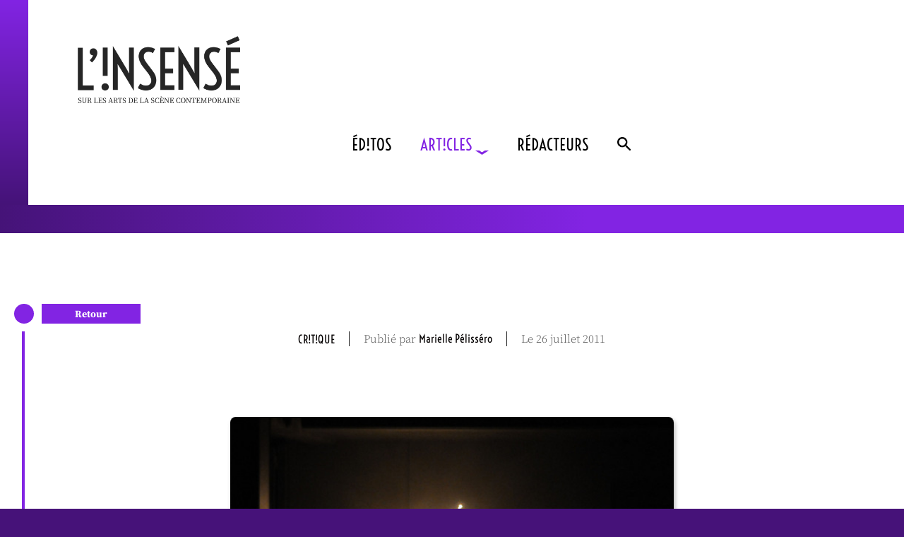

--- FILE ---
content_type: text/html; charset=UTF-8
request_url: https://www.insense-scenes.net/article/des-femmes-une-tragedie-musicale/
body_size: 12974
content:






<!DOCTYPE html>
<html lang="fr-FR">
<!-- 
Vous regardez dans mon code ;) N'hésitez pas à communiquer avec moi
et discuter du codage, webdesign... ;)
Et aussi vos commentaires ;)
A bientôt ! contact at juliechaumard dot paris
ou juliechaumard sur Linkedin
-->
<!-- Testé sur les navigrateurs
Firefox
Safari
Chrome
-->
<head>

  <!-- IE interdire mode de compatibilité -->
  <meta http-equiv="X-UA-Compatible" content="IE=edge">
    
  <!-- Encodage -->
  <meta charset="UTF-8">

  <!-- Moteur de recherche indexation -->
  <meta name="robots" content="all">
  
  <!-- Taille écran étalonnage -->
  <meta name="viewport" content="width=device-width, initial-scale=1.0, shrink-to-fit=no">

  <!-- Description -->

    <meta name="description" content="L'!NSENSÉ sur les arts de la scène contemporaine">

  <!-- mots-clés -->
  <meta name="keywords" content="scène contemporaine, performance, danse, formes chorégraphiques, esthétiques, littérature dramatique, festival, critique, acteur, metteur en scène, scénographie, mise en scène, vidéo, postmodernité, culture politique, spectacle vivant, arts de la scène, collectifs, scènes européennes, scènes internationales, théâtre">

  <!-- Auteur / Créateur / Publication -->
  <link rel="author" href="mailto:juliechaumard@icloud.com" title="JulieChaumard.paris" />
  <meta name="creator" content="JulieChaumard.paris">
  <meta name="publisher" content="L'Insensé">

  <!-- Page accueil -->
  <link rel="start" href="" />

  <!-- Logiciel utilisé pour créer la page -->
  <meta name="generator" content="Visual Studio code">

  <!-- Géolocalisation -->
  <meta name="DC.title" content="L'Insensé">
  <meta name="geo.region" content="FR-13">
  <meta name="geo.placename" content="Marseille">
  <meta name="geo.position" content="43.296482;5.36978">
  <meta name="ICBM" content="43.296482;5.36978">

  <!-- Open Graph -->
  <!-- TOUTES PAGES SAUF FICHE CONCERT -->

    <meta property="og:type" content="website">
    <meta property="og:locale" content="fr_FR">
    <meta property="og:title" content="L'!NSENSÉ">
    <meta property="og:description" content="L'!NSENSÉ sur les arts de la scène contemporaine">
    <meta property="og:url" content="">
    <meta property="og:image" content="">
    <meta property="og:image:alt" content="Illustration du site">

  <!-- CSS -->
  <link href="https://www.insense-scenes.net/wp-content/themes/winsense/dist/assets/css/app.css" rel="stylesheet">


  <!-- FAVICON -->
  <!-- Dans les résultats de recherche Google -->
  <link rel="shortcut icon apple-touch-icon" type="image/x-icon" href="https://www.insense-scenes.net/wp-content/themes/winsense/dist/assets/images/icones/favicon.ico">


  <!-- FontAwesome -->
  <!-- <script src="https://kit.fontawesome.com/ef8b87052e.js" crossorigin="anonymous"></script> -->
	
  <!-- To warn any users that have JavaScript disabled that your page relies on JavaScript -->
	<noscript>
	  <p><strong>Cette page requiert que JavaScript soit activé pour fonctionner correctement. / This web page requires JavaScript to be enabled.</strong></p>
	  <p>JavaScript is an object-oriented computer programming language 
	    commonly used to create interactive effects within web browsers.</p>
	  <p><a href="https://goo.gl/koeeaJ">How to enable JavaScript?</a></p>
	</noscript>

  <!-- GOOGLE SEARCH : statut de propriétaire confirmé par Google -->
  <meta name="google-site-verification" content="ItM3lOgOr0PEsO5IYP6pphefQnQMjgmnsXMgYBbz2bA" />

  <!-- Head généré par WP -->
  <!-- title -->
  <!-- jquery -->
  <title>Des Femmes, une tragédie musicale &#8211; L&#039;!NSENSÉ</title>
<meta name='robots' content='max-image-preview:large' />
	<style>img:is([sizes="auto" i], [sizes^="auto," i]) { contain-intrinsic-size: 3000px 1500px }</style>
	<link rel="alternate" type="application/rss+xml" title="L&#039;!NSENSÉ &raquo; Des Femmes, une tragédie musicale Flux des commentaires" href="https://www.insense-scenes.net/article/des-femmes-une-tragedie-musicale/feed/" />
<script type="text/javascript">
/* <![CDATA[ */
window._wpemojiSettings = {"baseUrl":"https:\/\/s.w.org\/images\/core\/emoji\/16.0.1\/72x72\/","ext":".png","svgUrl":"https:\/\/s.w.org\/images\/core\/emoji\/16.0.1\/svg\/","svgExt":".svg","source":{"concatemoji":"https:\/\/www.insense-scenes.net\/wp-includes\/js\/wp-emoji-release.min.js?ver=6.8.3"}};
/*! This file is auto-generated */
!function(s,n){var o,i,e;function c(e){try{var t={supportTests:e,timestamp:(new Date).valueOf()};sessionStorage.setItem(o,JSON.stringify(t))}catch(e){}}function p(e,t,n){e.clearRect(0,0,e.canvas.width,e.canvas.height),e.fillText(t,0,0);var t=new Uint32Array(e.getImageData(0,0,e.canvas.width,e.canvas.height).data),a=(e.clearRect(0,0,e.canvas.width,e.canvas.height),e.fillText(n,0,0),new Uint32Array(e.getImageData(0,0,e.canvas.width,e.canvas.height).data));return t.every(function(e,t){return e===a[t]})}function u(e,t){e.clearRect(0,0,e.canvas.width,e.canvas.height),e.fillText(t,0,0);for(var n=e.getImageData(16,16,1,1),a=0;a<n.data.length;a++)if(0!==n.data[a])return!1;return!0}function f(e,t,n,a){switch(t){case"flag":return n(e,"\ud83c\udff3\ufe0f\u200d\u26a7\ufe0f","\ud83c\udff3\ufe0f\u200b\u26a7\ufe0f")?!1:!n(e,"\ud83c\udde8\ud83c\uddf6","\ud83c\udde8\u200b\ud83c\uddf6")&&!n(e,"\ud83c\udff4\udb40\udc67\udb40\udc62\udb40\udc65\udb40\udc6e\udb40\udc67\udb40\udc7f","\ud83c\udff4\u200b\udb40\udc67\u200b\udb40\udc62\u200b\udb40\udc65\u200b\udb40\udc6e\u200b\udb40\udc67\u200b\udb40\udc7f");case"emoji":return!a(e,"\ud83e\udedf")}return!1}function g(e,t,n,a){var r="undefined"!=typeof WorkerGlobalScope&&self instanceof WorkerGlobalScope?new OffscreenCanvas(300,150):s.createElement("canvas"),o=r.getContext("2d",{willReadFrequently:!0}),i=(o.textBaseline="top",o.font="600 32px Arial",{});return e.forEach(function(e){i[e]=t(o,e,n,a)}),i}function t(e){var t=s.createElement("script");t.src=e,t.defer=!0,s.head.appendChild(t)}"undefined"!=typeof Promise&&(o="wpEmojiSettingsSupports",i=["flag","emoji"],n.supports={everything:!0,everythingExceptFlag:!0},e=new Promise(function(e){s.addEventListener("DOMContentLoaded",e,{once:!0})}),new Promise(function(t){var n=function(){try{var e=JSON.parse(sessionStorage.getItem(o));if("object"==typeof e&&"number"==typeof e.timestamp&&(new Date).valueOf()<e.timestamp+604800&&"object"==typeof e.supportTests)return e.supportTests}catch(e){}return null}();if(!n){if("undefined"!=typeof Worker&&"undefined"!=typeof OffscreenCanvas&&"undefined"!=typeof URL&&URL.createObjectURL&&"undefined"!=typeof Blob)try{var e="postMessage("+g.toString()+"("+[JSON.stringify(i),f.toString(),p.toString(),u.toString()].join(",")+"));",a=new Blob([e],{type:"text/javascript"}),r=new Worker(URL.createObjectURL(a),{name:"wpTestEmojiSupports"});return void(r.onmessage=function(e){c(n=e.data),r.terminate(),t(n)})}catch(e){}c(n=g(i,f,p,u))}t(n)}).then(function(e){for(var t in e)n.supports[t]=e[t],n.supports.everything=n.supports.everything&&n.supports[t],"flag"!==t&&(n.supports.everythingExceptFlag=n.supports.everythingExceptFlag&&n.supports[t]);n.supports.everythingExceptFlag=n.supports.everythingExceptFlag&&!n.supports.flag,n.DOMReady=!1,n.readyCallback=function(){n.DOMReady=!0}}).then(function(){return e}).then(function(){var e;n.supports.everything||(n.readyCallback(),(e=n.source||{}).concatemoji?t(e.concatemoji):e.wpemoji&&e.twemoji&&(t(e.twemoji),t(e.wpemoji)))}))}((window,document),window._wpemojiSettings);
/* ]]> */
</script>
<style id='wp-emoji-styles-inline-css' type='text/css'>

	img.wp-smiley, img.emoji {
		display: inline !important;
		border: none !important;
		box-shadow: none !important;
		height: 1em !important;
		width: 1em !important;
		margin: 0 0.07em !important;
		vertical-align: -0.1em !important;
		background: none !important;
		padding: 0 !important;
	}
</style>
<link rel='stylesheet' id='wp-block-library-css' href='https://www.insense-scenes.net/wp-includes/css/dist/block-library/style.min.css?ver=6.8.3' type='text/css' media='all' />
<style id='classic-theme-styles-inline-css' type='text/css'>
/*! This file is auto-generated */
.wp-block-button__link{color:#fff;background-color:#32373c;border-radius:9999px;box-shadow:none;text-decoration:none;padding:calc(.667em + 2px) calc(1.333em + 2px);font-size:1.125em}.wp-block-file__button{background:#32373c;color:#fff;text-decoration:none}
</style>
<style id='global-styles-inline-css' type='text/css'>
:root{--wp--preset--aspect-ratio--square: 1;--wp--preset--aspect-ratio--4-3: 4/3;--wp--preset--aspect-ratio--3-4: 3/4;--wp--preset--aspect-ratio--3-2: 3/2;--wp--preset--aspect-ratio--2-3: 2/3;--wp--preset--aspect-ratio--16-9: 16/9;--wp--preset--aspect-ratio--9-16: 9/16;--wp--preset--color--black: #000000;--wp--preset--color--cyan-bluish-gray: #abb8c3;--wp--preset--color--white: #ffffff;--wp--preset--color--pale-pink: #f78da7;--wp--preset--color--vivid-red: #cf2e2e;--wp--preset--color--luminous-vivid-orange: #ff6900;--wp--preset--color--luminous-vivid-amber: #fcb900;--wp--preset--color--light-green-cyan: #7bdcb5;--wp--preset--color--vivid-green-cyan: #00d084;--wp--preset--color--pale-cyan-blue: #8ed1fc;--wp--preset--color--vivid-cyan-blue: #0693e3;--wp--preset--color--vivid-purple: #9b51e0;--wp--preset--gradient--vivid-cyan-blue-to-vivid-purple: linear-gradient(135deg,rgba(6,147,227,1) 0%,rgb(155,81,224) 100%);--wp--preset--gradient--light-green-cyan-to-vivid-green-cyan: linear-gradient(135deg,rgb(122,220,180) 0%,rgb(0,208,130) 100%);--wp--preset--gradient--luminous-vivid-amber-to-luminous-vivid-orange: linear-gradient(135deg,rgba(252,185,0,1) 0%,rgba(255,105,0,1) 100%);--wp--preset--gradient--luminous-vivid-orange-to-vivid-red: linear-gradient(135deg,rgba(255,105,0,1) 0%,rgb(207,46,46) 100%);--wp--preset--gradient--very-light-gray-to-cyan-bluish-gray: linear-gradient(135deg,rgb(238,238,238) 0%,rgb(169,184,195) 100%);--wp--preset--gradient--cool-to-warm-spectrum: linear-gradient(135deg,rgb(74,234,220) 0%,rgb(151,120,209) 20%,rgb(207,42,186) 40%,rgb(238,44,130) 60%,rgb(251,105,98) 80%,rgb(254,248,76) 100%);--wp--preset--gradient--blush-light-purple: linear-gradient(135deg,rgb(255,206,236) 0%,rgb(152,150,240) 100%);--wp--preset--gradient--blush-bordeaux: linear-gradient(135deg,rgb(254,205,165) 0%,rgb(254,45,45) 50%,rgb(107,0,62) 100%);--wp--preset--gradient--luminous-dusk: linear-gradient(135deg,rgb(255,203,112) 0%,rgb(199,81,192) 50%,rgb(65,88,208) 100%);--wp--preset--gradient--pale-ocean: linear-gradient(135deg,rgb(255,245,203) 0%,rgb(182,227,212) 50%,rgb(51,167,181) 100%);--wp--preset--gradient--electric-grass: linear-gradient(135deg,rgb(202,248,128) 0%,rgb(113,206,126) 100%);--wp--preset--gradient--midnight: linear-gradient(135deg,rgb(2,3,129) 0%,rgb(40,116,252) 100%);--wp--preset--font-size--small: 13px;--wp--preset--font-size--medium: 20px;--wp--preset--font-size--large: 36px;--wp--preset--font-size--x-large: 42px;--wp--preset--spacing--20: 0.44rem;--wp--preset--spacing--30: 0.67rem;--wp--preset--spacing--40: 1rem;--wp--preset--spacing--50: 1.5rem;--wp--preset--spacing--60: 2.25rem;--wp--preset--spacing--70: 3.38rem;--wp--preset--spacing--80: 5.06rem;--wp--preset--shadow--natural: 6px 6px 9px rgba(0, 0, 0, 0.2);--wp--preset--shadow--deep: 12px 12px 50px rgba(0, 0, 0, 0.4);--wp--preset--shadow--sharp: 6px 6px 0px rgba(0, 0, 0, 0.2);--wp--preset--shadow--outlined: 6px 6px 0px -3px rgba(255, 255, 255, 1), 6px 6px rgba(0, 0, 0, 1);--wp--preset--shadow--crisp: 6px 6px 0px rgba(0, 0, 0, 1);}:where(.is-layout-flex){gap: 0.5em;}:where(.is-layout-grid){gap: 0.5em;}body .is-layout-flex{display: flex;}.is-layout-flex{flex-wrap: wrap;align-items: center;}.is-layout-flex > :is(*, div){margin: 0;}body .is-layout-grid{display: grid;}.is-layout-grid > :is(*, div){margin: 0;}:where(.wp-block-columns.is-layout-flex){gap: 2em;}:where(.wp-block-columns.is-layout-grid){gap: 2em;}:where(.wp-block-post-template.is-layout-flex){gap: 1.25em;}:where(.wp-block-post-template.is-layout-grid){gap: 1.25em;}.has-black-color{color: var(--wp--preset--color--black) !important;}.has-cyan-bluish-gray-color{color: var(--wp--preset--color--cyan-bluish-gray) !important;}.has-white-color{color: var(--wp--preset--color--white) !important;}.has-pale-pink-color{color: var(--wp--preset--color--pale-pink) !important;}.has-vivid-red-color{color: var(--wp--preset--color--vivid-red) !important;}.has-luminous-vivid-orange-color{color: var(--wp--preset--color--luminous-vivid-orange) !important;}.has-luminous-vivid-amber-color{color: var(--wp--preset--color--luminous-vivid-amber) !important;}.has-light-green-cyan-color{color: var(--wp--preset--color--light-green-cyan) !important;}.has-vivid-green-cyan-color{color: var(--wp--preset--color--vivid-green-cyan) !important;}.has-pale-cyan-blue-color{color: var(--wp--preset--color--pale-cyan-blue) !important;}.has-vivid-cyan-blue-color{color: var(--wp--preset--color--vivid-cyan-blue) !important;}.has-vivid-purple-color{color: var(--wp--preset--color--vivid-purple) !important;}.has-black-background-color{background-color: var(--wp--preset--color--black) !important;}.has-cyan-bluish-gray-background-color{background-color: var(--wp--preset--color--cyan-bluish-gray) !important;}.has-white-background-color{background-color: var(--wp--preset--color--white) !important;}.has-pale-pink-background-color{background-color: var(--wp--preset--color--pale-pink) !important;}.has-vivid-red-background-color{background-color: var(--wp--preset--color--vivid-red) !important;}.has-luminous-vivid-orange-background-color{background-color: var(--wp--preset--color--luminous-vivid-orange) !important;}.has-luminous-vivid-amber-background-color{background-color: var(--wp--preset--color--luminous-vivid-amber) !important;}.has-light-green-cyan-background-color{background-color: var(--wp--preset--color--light-green-cyan) !important;}.has-vivid-green-cyan-background-color{background-color: var(--wp--preset--color--vivid-green-cyan) !important;}.has-pale-cyan-blue-background-color{background-color: var(--wp--preset--color--pale-cyan-blue) !important;}.has-vivid-cyan-blue-background-color{background-color: var(--wp--preset--color--vivid-cyan-blue) !important;}.has-vivid-purple-background-color{background-color: var(--wp--preset--color--vivid-purple) !important;}.has-black-border-color{border-color: var(--wp--preset--color--black) !important;}.has-cyan-bluish-gray-border-color{border-color: var(--wp--preset--color--cyan-bluish-gray) !important;}.has-white-border-color{border-color: var(--wp--preset--color--white) !important;}.has-pale-pink-border-color{border-color: var(--wp--preset--color--pale-pink) !important;}.has-vivid-red-border-color{border-color: var(--wp--preset--color--vivid-red) !important;}.has-luminous-vivid-orange-border-color{border-color: var(--wp--preset--color--luminous-vivid-orange) !important;}.has-luminous-vivid-amber-border-color{border-color: var(--wp--preset--color--luminous-vivid-amber) !important;}.has-light-green-cyan-border-color{border-color: var(--wp--preset--color--light-green-cyan) !important;}.has-vivid-green-cyan-border-color{border-color: var(--wp--preset--color--vivid-green-cyan) !important;}.has-pale-cyan-blue-border-color{border-color: var(--wp--preset--color--pale-cyan-blue) !important;}.has-vivid-cyan-blue-border-color{border-color: var(--wp--preset--color--vivid-cyan-blue) !important;}.has-vivid-purple-border-color{border-color: var(--wp--preset--color--vivid-purple) !important;}.has-vivid-cyan-blue-to-vivid-purple-gradient-background{background: var(--wp--preset--gradient--vivid-cyan-blue-to-vivid-purple) !important;}.has-light-green-cyan-to-vivid-green-cyan-gradient-background{background: var(--wp--preset--gradient--light-green-cyan-to-vivid-green-cyan) !important;}.has-luminous-vivid-amber-to-luminous-vivid-orange-gradient-background{background: var(--wp--preset--gradient--luminous-vivid-amber-to-luminous-vivid-orange) !important;}.has-luminous-vivid-orange-to-vivid-red-gradient-background{background: var(--wp--preset--gradient--luminous-vivid-orange-to-vivid-red) !important;}.has-very-light-gray-to-cyan-bluish-gray-gradient-background{background: var(--wp--preset--gradient--very-light-gray-to-cyan-bluish-gray) !important;}.has-cool-to-warm-spectrum-gradient-background{background: var(--wp--preset--gradient--cool-to-warm-spectrum) !important;}.has-blush-light-purple-gradient-background{background: var(--wp--preset--gradient--blush-light-purple) !important;}.has-blush-bordeaux-gradient-background{background: var(--wp--preset--gradient--blush-bordeaux) !important;}.has-luminous-dusk-gradient-background{background: var(--wp--preset--gradient--luminous-dusk) !important;}.has-pale-ocean-gradient-background{background: var(--wp--preset--gradient--pale-ocean) !important;}.has-electric-grass-gradient-background{background: var(--wp--preset--gradient--electric-grass) !important;}.has-midnight-gradient-background{background: var(--wp--preset--gradient--midnight) !important;}.has-small-font-size{font-size: var(--wp--preset--font-size--small) !important;}.has-medium-font-size{font-size: var(--wp--preset--font-size--medium) !important;}.has-large-font-size{font-size: var(--wp--preset--font-size--large) !important;}.has-x-large-font-size{font-size: var(--wp--preset--font-size--x-large) !important;}
:where(.wp-block-post-template.is-layout-flex){gap: 1.25em;}:where(.wp-block-post-template.is-layout-grid){gap: 1.25em;}
:where(.wp-block-columns.is-layout-flex){gap: 2em;}:where(.wp-block-columns.is-layout-grid){gap: 2em;}
:root :where(.wp-block-pullquote){font-size: 1.5em;line-height: 1.6;}
</style>
<link rel="https://api.w.org/" href="https://www.insense-scenes.net/wp-json/" /><link rel="alternate" title="JSON" type="application/json" href="https://www.insense-scenes.net/wp-json/wp/v2/article/726" /><link rel="EditURI" type="application/rsd+xml" title="RSD" href="https://www.insense-scenes.net/xmlrpc.php?rsd" />
<meta name="generator" content="WordPress 6.8.3" />
<link rel="canonical" href="https://www.insense-scenes.net/article/des-femmes-une-tragedie-musicale/" />
<link rel='shortlink' href='https://www.insense-scenes.net/?p=726' />
<link rel="alternate" title="oEmbed (JSON)" type="application/json+oembed" href="https://www.insense-scenes.net/wp-json/oembed/1.0/embed?url=https%3A%2F%2Fwww.insense-scenes.net%2Farticle%2Fdes-femmes-une-tragedie-musicale%2F" />
<link rel="alternate" title="oEmbed (XML)" type="text/xml+oembed" href="https://www.insense-scenes.net/wp-json/oembed/1.0/embed?url=https%3A%2F%2Fwww.insense-scenes.net%2Farticle%2Fdes-femmes-une-tragedie-musicale%2F&#038;format=xml" />
<link rel="Shortcut Icon" type="image/x-icon" href="https://www.insense-scenes.net/wp-content/themes/winsense/dist/assets/images/icones/favicon.ico" />
  <!-- Matomo -->
  <script>
    var _paq = window._paq = window._paq || [];
    /* tracker methods like "setCustomDimension" should be called before "trackPageView" */
    _paq.push(['trackPageView']);
    _paq.push(['enableLinkTracking']);
    (function() {
      var u="//matomo.insense-scenes.net/";
      _paq.push(['setTrackerUrl', u+'matomo.php']);
      _paq.push(['setSiteId', '1']);
      var d=document, g=d.createElement('script'), s=d.getElementsByTagName('script')[0];
      g.async=true; g.src=u+'matomo.js'; s.parentNode.insertBefore(g,s);
    })();
  </script>
<!-- End Matomo Code -->


</head>
<!-- //////////////////////////// -->
<!-- BODY -->
<!-- //////////////////////////// -->

<body>
  <section class="page">

<!-- //////////////////////////// -->
<!-- HEADER -->
<!-- //////////////////////////// -->

<header>


  <!-- //////////////////////////// -->
  <!-- DESKTOP -->
  <!-- //////////////////////////// -->

  <section class="header_container_desktop header_content_desktop">

    <div class="trait4"></div>
    <div class="trait5"></div>

    <div class="logo"><a href="https://www.insense-scenes.net/"><img src="https://www.insense-scenes.net/wp-content/themes/winsense/dist/assets/images/logos/logo_inscription_noir.png" alt="logo page accueil"></a></div>

    <div class="header_bienvenue hide">Bienvenue sur la nouvelle scène de l'!NSENSÉ</div>

    <nav>
      <ul class="nav_main">

        <!-- COULEUR DU MENU ET DE LA FLÊCHE, VIOLET OU NOIR, SELON LA PAGE -->
                    <li class="nav_main_item1"><a href="https://www.insense-scenes.net/editos/">ÉD!TOS</a></li>
        
        <!-- COULEUR DU MENU ET DE LA FLÊCHE, VIOLET OU NOIR, SELON LA PAGE -->
                  <li id="nav_articles_desktop" class="nav_main_item2 txt_color_violet">ART!CLES <img class="nav_articles_fleche" src="https://www.insense-scenes.net/wp-content/themes/winsense/dist/assets/images/icones/fleche_bas_violet.png" alt="sous-menu"></li>
          
        <!-- AFFICHE LE SOUS-MENU ARTICLES POUR LES PAGES DE LISTE D'ARTICLES -->
                    <ul id="ss_nav_articles_desktop" class="nav_articles hide">
                  <!-- COULEUR DU MENU, VIOLET OU NOIR, SELON LA PAGE -->
                        <li><div class="trait6"><div class="trait1_barre"></div><div class="trait1_point"></div></div><div><a href="https://www.insense-scenes.net/critiques/">CR!T!QUES</a></div></li>
                                  <li><div class="trait6"><div class="trait1_barre"></div><div class="trait1_point"></div></div><div><a href="https://www.insense-scenes.net/lectures/">LECTURES</a></div></li>
                                  <li><div class="trait6"><div class="trait1_barre"></div><div class="trait1_point"></div></div><div><a href="https://www.insense-scenes.net/entretiens/">ENTRET!ENS</a></div></li>
                                  <li><div class="trait6"><div class="trait1_barre"></div><div class="trait1_point"></div></div><div><a href="https://www.insense-scenes.net/podcasts/">PODCASTS</a></div></li>
                  </ul>
        
                    <li class="nav_main_item3"><a href="https://www.insense-scenes.net/redacteurs/">RÉDACTEURS</a></li>
                <!-- <li class="nav_main_search"><img src="https://www.insense-scenes.net/wp-content/themes/winsense/dist/assets/images/icones/search_black.png" alt="Recherche">

<form role="search" method="get" id="searchform" class="searchform" action="https://www.insense-scenes.net/">
	<div>
		<label class="screen-reader-text" for="s">Rechercher&nbsp;:</label>
		<input type="text" value="" name="s" id="s">
		<input type="submit" id="searchsubmit" value="Rechercher">
	</div>
</form></li> -->
        <li class="nav_main_search"><a href="https://www.insense-scenes.net/rechercher/"><img src="https://www.insense-scenes.net/wp-content/themes/winsense/dist/assets/images/icones/search_black.png" alt="Recherche"></a></li>
      </ul>
    </nav>

    <!-- <div class="trait7"></div> -->
    
  </section>

  <!-- //////////////////////////// -->
  <!-- MOBILE -->
  <!-- //////////////////////////// -->


  <section class="header_container_mobile header_content_mobile">

    <div class="trait4"></div>
    <div class="trait5"></div>

    <div class="logo"><a href="https://www.insense-scenes.net/"><img src="https://www.insense-scenes.net/wp-content/themes/winsense/dist/assets/images/logos/logo_inscription_noir.png" alt="logo"></a></div>
    <div class="nav_main_search"><a href="https://www.insense-scenes.net/rechercher/"><img src="https://www.insense-scenes.net/wp-content/themes/winsense/dist/assets/images/icones/search_black.png" alt="Recherche"></a></div>

    <nav>
      <ul>

        <!-- COULEUR DE LA FLÊCHE, VIOLET OU NOIR, SELON LA PAGE -->
                    <li class="nav_main_item1"><a href="https://www.insense-scenes.net/editos/">ÉD!TOS</a></li>
                
        <!-- COULEUR DE LA FLÊCHE, VIOLET OU NOIR, SELON LA PAGE -->
                  <li id="nav_articles_mobile" class="nav_main_item2 txt_color_violet">ART!CLES <img class="nav_articles_fleche" src="https://www.insense-scenes.net/wp-content/themes/winsense/dist/assets/images/icones/fleche_bas_violet.png" alt="sous-menu"></li>
                        <!-- AFFICHE LE SOUS-MENU ARTICLES POUR LES PAGES DE LISTE D'ARTICLES -->
                                <ul id="ss_nav_articles_mobile" class="nav_articles hide">
                                  <!-- COULEUR DU MENU, VIOLET OU NOIR, SELON LA PAGE -->
                                        <li><div class="trait6"><div class="trait1_barre"></div><div class="trait1_point"></div></div><div><a href="https://www.insense-scenes.net/critiques/">CR!T!QUES</a></div></li>
                                                              <li><div class="trait6"><div class="trait1_barre"></div><div class="trait1_point"></div></div><div><a href="https://www.insense-scenes.net/lectures/">LECTURES</a></div></li>
                                                          <li><div class="trait6"><div class="trait1_barre"></div><div class="trait1_point"></div></div><div><a href="https://www.insense-scenes.net/entretiens/">ENTRET!ENS</a></div></li>
                                                          <li><div class="trait6"><div class="trait1_barre"></div><div class="trait1_point"></div></div><div><a href="https://www.insense-scenes.net/podcasts/">PODCASTS</a></div></li>
                                  </ul>
        <li class="nav_main_item3"><a href="https://www.insense-scenes.net/redacteurs/">RÉDACTEURS</a></li>
        
      </ul>
    </nav>



    <div class="trait7"></div>
    
  </section>

  <!-- JavaScript SOUS-MENU ARTICLES -->
  <script>
    console.log("hello");
    console.log(document.getElementById("nav_articles_mobile"));
    document.getElementById("nav_articles_desktop").addEventListener("click",showSousMenuArticlesDesktop,false);
    document.getElementById("nav_articles_mobile").addEventListener("click",showSousMenuArticlesMobile,false);

    function showSousMenuArticlesDesktop() {
        document.getElementById("ss_nav_articles_desktop").className = "nav_articles show_nav_articles_desktop";
    }

    function showSousMenuArticlesMobile() {
        document.getElementById("ss_nav_articles_mobile").className = "nav_articles show_nav_articles_mobile";
    }
    </script>

</header>
<div class="retour_container retour_container_top">
    <div class="trait2">
        <div class="trait2_point"></div>
        <div class="trait2_barre retour"><a href="javascript: window.history.go(-1);">Retour</a></div>
    </div>
</div>

<main class="main_container">

    <section class="left_colum">
        
        <div class="trait3"></div>
    


    </section>

    <section class="fiche_article_container">

        <article class="fiche_article">

            <section class="article_header_container">

                <header>

                    <!-- BARRE D'INFORMATIONS -->

                    <section class="article_infos_bar">

                        <!-- CATÉGORIE DE L'ARTICLE -->

                        <div class="article_categorie article_infos_bar_item">
                                                                                        <p>Cr!t!que</p>
                                                    </div>

                        <!-- RÉDACTEUR DE L'ARTICLE -->

                        <div class="article_date pipe article_infos_bar_item">
                                                        <p>Publié par <span class="article_redacteur_nom">Marielle Pélisséro</span></p>
                                                    </div>

                        <!-- DATE DE L'ARTICLE -->

                        <div class="article_date article_infos_bar_item">
                            <p>Le 26 juillet 2011</p>
                        </div>
                    
                    </section>

                    <!-- INFORMATIONS IMPORTANTES-->

                    <section  class="article_infos_importantes">

                        <!-- NOM DE L'OEUVRE -->
                        
                        <!-- AUTRE INFORMATION IMPORTANTE -->
                        

                    </section>

                    <!-- IMAGE -->

                    <section class="article_image_container">

                        <div class="article_image"> 
                            <img src="https://www.insense-scenes.net/wp-content/uploads/2011/07/arton180.png" alt="illustration article">
                        </div>
                        <div class="article_image_legende">
                                                    </div>

                    </section>

                </header>
            </section>


            <section class="article_content_container">

                <section class="article_content">

                    <!-- TITRE DE L'ARTICLE -->

                    <div><h1>Des Femmes, une tragédie musicale</h1></div>

                    <!-- ACCROCHE DE L'ARTICLE -->

                    
                    <!-- CHAPEAU DE L'ARTICLE -->

                    
                    <!-- CONTENU DE L'ARTICLE -->

                    <p><img fetchpriority="high" decoding="async" class=" size-full wp-image-725" src="https://www.insense-scenes.net//wp-content/uploads/2011/07/arton180.png" width="601" height="423" /></p>
<hr />
<p><em> <strong>A la carrière Boulbon se joue sans doute l’un des événements de ce Festival d’Avignon, à savoir la dernière création de Wajdi Mouawad. Spectacle somme, Des femmes n’est pas moins que trois tragédies de Sophocle : Les Trachiniennes, Antigone et Electre. Cette création s’inscrit dans un vaste projet du metteur en scène de monter l’intégralité des tragédies de l’auteur grec qui nous sont parvenues. Après la trilogie des Femmes suivront le duo des Héros, puis celui des Mourants, regroupant respectivement Ajax et Œdipe roi, Philoctète et Œdipe à Colone. Des Femmes est marqué par le sceau d’une nouvelle traduction réalisée par le poète Robert Davreu et la musique composée par Bertrand Cantat, grand absent des représentations d’Avignon. Durant une nuit (la traversée dure plus de six heures), Wajdi Mouawad propose une tragédie musicale où se côtoient spectaculaire et démesure, confirmant son goût pour le tragique et une certaine esthétique du kitsch.</strong> </em><br />
Pour ceux qui sont familiers du travail théâtral de Wajdi Mouawad, il n’est pas surprenant de le voir mettre en scène aujourd’hui Sophocle. Le metteur en scène et dramaturge revendique sa filiation avec l’auteur depuis ses débuts, cherchant à explorer le tragique de nos sociétés contemporaines. « Après l’écriture de Littoral, Incendies, Forêts, Seuls, Ciels et tout récemment Temps, j’ai eu envie de donner corps à un désir qui ne m’a jamais quitté depuis mes vingt-quatre ans : retourner à l’auteur qui m’a donné envie d’écrire, Sophocle » peut-on lire dans le programme distribué lors des représentations Des Femmes. Dans cette entreprise, il est aidé par le poète Robert Davreu qui propose une nouvelle traduction des différentes tragédies, manifestant la volonté de posséder une même langue pour toutes les pièces. Ici, point de modernisation outrancière, mais le choix d’une langue que l’on pourrait qualifier de classique, privilégiant la dimension poétique et musicale des textes dramatiques. A ce titre, les paroles de Robert Davreu sont très claires, « Si mon souci premier a été de poésie et de musicalité, il a aussi été, tout en étant le moins explicatif possible, de fournir le maximum d’éléments susceptibles de multiples lectures à différents niveaux.[[Robert Davreu, « Traduire Sophocle ? », in Wajdi Mouawad, Robert Davreu, Traduire Sophocle, Arles, Actes Sud-Papiers, coll. Apprendre, 2011, p. 25-26.]] » Et force est de constater que le pari est tenu, la parole et le chant s’interpénètrent donnant à entendre une partition sonore qui rapproche le texte d’un livret d’opéra, le poète-traducteur n’hésitant pas à abandonner « l’argumentation ou [le] récit pour l’expression nue des sentiments[[Idem, p. 26.]] ». Privilégiant ainsi le lyrisme, Davreu fait ressortir la place essentielle qu’occupe le chœur dans le théâtre de Sophocle, en particulier dans Les Trachiniennes où, par l’intermédiaire du coryphée, et le traitement proposé par Mouawad, il devient un personnage tragique à part entière. A travers sa mise en scène, Mouawad a cherché à retrouver cette place essentielle du chœur par un système de correspondance presque baudelairien. Comment aujourd’hui rendre compte de cette parole chorale, de l’importance qu’elle revêtait dans la tragédie antique ? La musique rock s’est alors imposée au metteur en scène. L’histoire est désormais connue, il décide de faire appel à Bertrand Cantat, figure de proue tragique s’il en est du rock français, pour composer la musique du spectacle, en compagnie de Bernard Falaise, Pascal Humbert et Alexander MacSween. Si le postulat pouvait laisser sceptique, il faut reconnaître à Mouawad que c’est là l’autre réussite de cette mise en scène, bien qu’elle soit paradoxale.<br />
Réussite troublante, car la voix de Bertrand Cantat qui revêt plusieurs registres, entre plainte, mélopée et cri tragique, personnalise le chœur plus qu’elle n’en fait le représentant de la voix populaire. La parole collective disparaît au profit d’une singularité d’autant plus ambiguë que, pour les raisons que l’on sait, Bertrand Cantat est absent des représentations avignonnaises et que seule sa voix souffle sur le plateau. L’interprétation des mots du tragique grec par le musicien impose une présence-absence qui défie la présence charnelle des autres comédiens. La puissance de la voix, dans la douceur comme dans l’emportement, transperce la nuit de la carrière Boulbon et transforme le chœur en un personnage tragique qui par son allure immatérielle vient questionner les héros des tragédies de Sophocle dans un dialogue avec les puissances divines. Comme le souligne justement Robert Davreu, avec le chant, « au lyrisme de l’illusion lyrique vient donc se superposer un lyrisme du désenchantement, comme si déjà, du temps de Sophocle, la tâche poétique était de sauver ce qui reste [&#8230;] une fois consommé le désastre.[[Idem, p. 37.]] »<br />
Ainsi, étrange paradoxe, le tragique contemporain qu’explore sans cesse Mouawad à travers des fables épiques portées par une communauté artistique se cristallise autour du chœur qui se trouve, ici, individualisé et valorisé par la voix de Bertrand Cantat. D’ailleurs, cette inversion du collectif et du singulier se lit en filigrane dans l’ensemble de la mise en scène Des Femmes. Les héros tragiques n’apparaissent plus comme exemplaires aux yeux de la communauté venue assistée à la représentation mais davantage comme des individus pris avec leur destin, avec leur propre conscience. Dans cette faille, un glissement de sens émerge qui au lieu de tendre à l’universel traduit une actualisation peut-être involontaire, celle de mettre en scène un monde moderne où les héros sont absents. Cette affirmation reste une hypothèse car Mouawad, en choisissant de mettre en scène Sophocle, a conscience de représenter une telle transition évoquant la chute des innocences et la fin des héros comme matrices du théâtre de sophocléen. En outre, le doute sur cette volonté d’actualisation est également éveillé par certains choix dramaturgiques. Si le metteur en scène sait construire des images fortes et saisissantes (l’arrivée des comédiens au début des Trachiniennes, s’asseyant sur des chaises sous une bâche martelée par la pluie ou la mise à mort d’un cadavre de terre par Electre), il opte cependant pour un jeu déclamatoire, souvent face public. Cette emphase relègue l’interprétation des comédiens dans une dimension ostentatoire parfois pénible par le manque de nuance (à l’exception de Patrick Le Mauff dans le rôle de Créon). Et comme pour bien souligner cet excès dramatique, les acteurs n’hésitent pas à s’époumoner dans des cris tragiques, psalmodies grandiloquentes, ou s’ébattent avec les éléments, voir les scènes où l’eau se déverse sur eux (qu’il s’agisse de pluie ou de seaux d’eau) et les jeux avec la terre (Antigone s’enduisant de la terre qui va servir de sépulture à son frère Polynice ou Electre se recouvrant des cendres supposées d’Oreste, jusqu’à les enfouir dans sa culotte&#8230;).<br />
Ce jeu avec les éléments laisse dubitatif. Au début, on pense à une déclinaison des quatre éléments constitutifs de notre univers, comme une force immanente de la nature sur ces êtres, mais il n’en est rien. La pluie revient, accompagnée au fur et à mesure par des jets de peinture qui viennent éclabousser les corps et les éléments spartiates du décor, comme si Mouawad rendait littéral l’accablement des personnages. Quant au reste de la scénographie, elle laisse tout aussi perplexe : une grande arche avec des bâches en plastique signifie explicitement les portes du palais, permettant surtout aux comédiens d’entrer et de sortir de scène – décor usinier, industriel qui cache la carrière Boulbon. A vouloir privilégier l’expressivité au profit de la suggestion, ces choix de mises en scène tendent à intercepter le noyau tragique des pièces de Sophocle.<br />
Conscient des pouvoirs de la scène, ce jusqu’au-boutisme de Mouawad semble à plusieurs moments se retourner contre lui, donnant à certaines scènes une dimension caricaturale plutôt que tragique, comme lorsque le corps d’Héraclès est représenté telle une momie tout droit sortie d’un mauvais film de genre. L’intuition intéressante du metteur en scène de faire jouer le héros grec par la même actrice qui interprète Déjanire est court-circuitée par cet effet grand-guignolesque. Il en est de même dans Electre avec l’assassinat de Clytemnestre qui perd toute violence au profit d’une rébellion adolescente, ou des retrouvailles d’Electre et d’Oreste autour d’un baril d’eau (image publicitaire plus que poétique).<br />
Depuis ses débuts, Wajdi Mouawad explore un théâtre des perceptions et des sensations, cherchant à émouvoir le spectateur. Son travail plastique révèle un sens du plateau peu commun où le spectaculaire surgit par la construction d’images saisissantes. Cependant, l’énergie avec laquelle le metteur en scène entre dans les textes laisse souvent le spectateur sur sa faim. Refusant le « retour à l’intellect de façon trop prégnante ou trop régulière chez le spectateur[[Wajdi Mouawad cité par Georges Banu dans « Wajdi Mouawad, un théâtre sous haute tension », in Wajdi Mouawad, Robert Davreu, Traduire Sophocle, op. cit., p. 46.]]», la mise en scène de Des Femmes privilégie le symbolique en lieu et place du signe, fabriquant des images plus qu’elle ne parle du monde.</p>

                </section>
            </section>



        </article>


        




    </section>

</main>

<div class="retour_container retour_container_bottom">
    <div class="trait2">
        <div class="trait2_point"></div>
        <div class="trait2_barre retour"><a href="javascript: window.history.go(-1);">Retour</a></div>
    </div>
</div>





<footer>




<div class="footer_container">

    <section class="citation_container">
        <div class="trait8"></div>
        <div class="trait9"></div>

        <!-- Appel de la fonction PHP citations() -->
                    <div class="citation">
                <div><p><span class="citation_guillemet">« </span>Je suis obsédé par l'insensé, je suis obsédé par la multiplicité.<span class="citation_guillemet"> »</span></p></div>
                <div class="citation_auteur">Didier-Georges Gabily</div>
            </div>
                </section>

    <div class="footer_information_cont">

        <div class="footer_information">

            <div class="trait10"></div>

            <div class="trait11"></div>
        
            <ul class="footer_menu">
                <li><div class="trait12"><div class="trait1_barre"></div><div class="trait1_point"></div></div><div><a href="https://www.insense-scenes.net/ressources/">Ressources externes</a></div></li>
                <li style="display: none;"><div class="trait12"><div class="trait1_barre"></div><div class="trait1_point"></div></div><div>Newsletter</div></li>
                <li><div class="trait12"><div class="trait1_barre"></div><div class="trait1_point"></div></div><div><a href="https://www.insense-scenes.net/mentions-legales/">Mentions légales</a></div></li>
            </ul>

            <div class="footer_socials_1">
                <div><a target="_blank" href="https://www.facebook.com/insense.scenes"><img src="https://www.insense-scenes.net/wp-content/themes/winsense/dist/assets/images/icones/facebook_rond_grey_500.png" alt="facebook"></a></div>
                <div><a target="_blank" href="http://www.insense-scenes.net/feed/?post_type=article"><img src="https://www.insense-scenes.net/wp-content/themes/winsense/dist/assets/images/icones/rss_rond_grey500.png" alt="rss"></a></div>
            </div>

            <div class="footer_socials_2">
                <div><a target="_blank" href="https://twitter.com/insense_scenes"><img src="https://www.insense-scenes.net/wp-content/themes/winsense/dist/assets/images/icones/Twitter_rond_grey_white_500.png" alt="twitter"></a></div>
                <div><a target="_blank" href="https://www.youtube.com/channel/UCFhisQSWjo4QZE0Z8TQXp9Q"><img src="https://www.insense-scenes.net/wp-content/themes/winsense/dist/assets/images/icones/youtube_rond_grey_500.png" alt="youtube"></a></div>     
            </div>

            <div class="footer_contact">
                <div>
                    <p>15 bis rue Dumont d'Urville</p>
                    <p>14000 Caen</p>
                </div>
                <ul>
                    <li><div class="trait12"><div class="trait1_barre"></div><div class="trait1_point"></div></div><div><a href="https://www.insense-scenes.net/contactez-nous/">Nous contacter</a></div></li>
                </ul>
            </div>

        </div>

        <div class="footer_description_cont">
            <div class="boule"></div>
            <div class="logo"><img src="https://www.insense-scenes.net/wp-content/themes/winsense/dist/assets/images/logos/logo_inscription_courte_noir.png" alt="logo"></div>

            <div class="footer_description">
                <p>Né en 2008 de l’association de metteurs en scène, d’acteurs et d’universitaires, l’Insensé entretient à la critique un rapport différent qui tient à l’observation, entre autres, de l’espace politique dans lequel se développe la scène contemporaine. Refusant de servir l’intérêt de l’industrie culturelle en jouant le jeu d’une critique de goût, les critiques de l’Insensé sont davantage soucieux du dialogue dramaturgique qu’ils ont avec les acteurs et les actrices de la création. Radical à l’endroit de ceux qui ne proposent que « divertissements » et « jouissances », l’Insensé n’a d’autre finalité que de défendre les pratiques théâtrales et toutes les formes de théâtralité qui interpellent l’individu à l’endroit de l’esprit.</p>
            </div>
        </div>

    </div>


    <div class="footer_logos">
        <div class="soutenez"><a target="_blank" href="https://www.helloasso.com/associations/l-insense/adhesions/adhesion-2019"><img src="https://www.insense-scenes.net/wp-content/themes/winsense/dist/assets/images/winsense_visuel_soutenez_haut.png" alt="soutenez-nous"></a></div>
        <div class="logos">
            <div class="logo"><img src="https://www.insense-scenes.net/wp-content/themes/winsense/dist/assets/images/logos/region_sud.jpeg" alt="logo"></div>
            <div class="logo"><img src="https://www.insense-scenes.net/wp-content/themes/winsense/dist/assets/images/logos/ateliers_intermediaires.jpeg" alt="logo"></div>
            <div class="logo"><img src="https://www.insense-scenes.net/wp-content/themes/winsense/dist/assets/images/logos/festival_avignon.jpeg" alt="logo"></div>
            <div class="logo"><img src="https://www.insense-scenes.net/wp-content/themes/winsense/dist/assets/images/logos/goethe_institute.jpeg" alt="logo"></div>
            <div class="logo"><img src="https://www.insense-scenes.net/wp-content/themes/winsense/dist/assets/images/logos/agora.png" alt="logo"></div>
            <div class="logo"><img src="https://www.insense-scenes.net/wp-content/themes/winsense/dist/assets/images/logos/region_normandie.jpg" alt="logo"></div>
            <div class="logo"><img src="https://www.insense-scenes.net/wp-content/themes/winsense/dist/assets/images/logos/alliance_francaise.jpeg" alt="logo"></div>
        </div>
    </div>





</div>



<div class="version_date">Version du dimanche 25 septembre</div>

<script type="speculationrules">
{"prefetch":[{"source":"document","where":{"and":[{"href_matches":"\/*"},{"not":{"href_matches":["\/wp-*.php","\/wp-admin\/*","\/wp-content\/uploads\/*","\/wp-content\/*","\/wp-content\/plugins\/*","\/wp-content\/themes\/winsense\/*","\/*\\?(.+)"]}},{"not":{"selector_matches":"a[rel~=\"nofollow\"]"}},{"not":{"selector_matches":".no-prefetch, .no-prefetch a"}}]},"eagerness":"conservative"}]}
</script>

</footer>

<!-- script Analytics -->

<!-- FIN script Analytics -->

</section>
</body>

</html>


--- FILE ---
content_type: text/css
request_url: https://www.insense-scenes.net/wp-content/themes/winsense/dist/assets/css/app.css
body_size: 8514
content:
@charset "UTF-8";article,aside,blockquote,body,dd,div,dl,dt,fieldset,form,h1,h2,h3,h4,h5,h6,img,li,main,ol,p,section,ul{margin:0;padding:0}li,ul{list-style:none}a{color:inherit;text-decoration:none}body{max-width:2000px;margin-left:auto;margin-right:auto;background-color:#461279}.page{background-color:#fff;padding-bottom:1px}.space30{height:30px}.space250{height:250px}.txt_color_violet{color:#8224e3}@font-face{font-family:voltaire_regular;src:url(../fonts/voltaire_regular.ttf) format("truetype")}@font-face{font-family:sourceserifpro_semibolditalic;src:url(../fonts/sourceserifpro_semibolditalic.ttf) format("truetype")}@font-face{font-family:sourceserifpro_extralightitalic;src:url(../fonts/sourceserifpro_extralightitalic.ttf) format("truetype")}@font-face{font-family:sourceserifpro_regular;src:url(../fonts/sourceserifpro_regular.ttf) format("truetype")}@font-face{font-family:sourceserifpro_lightitalic;src:url(../fonts/sourceserifpro_lightitalic.ttf) format("truetype")}@font-face{font-family:sourceserifpro_bold;src:url(../fonts/sourceserifpro_bold.ttf) format("truetype")}@font-face{font-family:sourceserifpro_blackitalic;src:url(../fonts/sourceserifpro_blackitalic.ttf) format("truetype")}@font-face{font-family:sourceserifpro_italic;src:url(../fonts/sourceserifpro_italic.ttf) format("truetype")}@font-face{font-family:sourceserifpro_light;src:url(../fonts/sourceserifpro_light.ttf) format("truetype")}@font-face{font-family:sourceserifpro_black;src:url(../fonts/sourceserifpro_black.ttf) format("truetype")}@font-face{font-family:sourceserifpro_semibold;src:url(../fonts/sourceserifpro_semibold.ttf) format("truetype")}@font-face{font-family:sourceserifpro_bolditalic;src:url(../fonts/sourceserifpro_bolditalic.ttf) format("truetype")}@font-face{font-family:sourceserifpro_extralight;src:url(../fonts/sourceserifpro_extralight.ttf) format("truetype")}@media (min-width:999px){.pipe{border-right:solid 1px #252525;border-left:solid 1px #252525}}.trait1{display:grid;grid-template-columns:30px 8px;grid-template-rows:8px;column-gap:5px}.trait1 .trait1_barre{grid-column:1;background-color:#707070}.trait1 .trait1_point{grid-column:2;background-color:#707070;border-radius:100%}.trait2{grid-area:1/2/1/3;display:grid;grid-template-columns:28px 140px;grid-template-rows:28px;column-gap:11px}.trait2 .trait2_barre{grid-area:1/2;background-color:#8224e3;align-self:stretch;justify-self:stretch;text-align:center;padding-top:6px}.trait2 .trait2_point{grid-area:1/1;background-color:#8224e3;border-radius:100%}.trait3{grid-area:1/2;border-right:solid 4px #8224e3}.trait4{grid-area:trait4;background:linear-gradient(180deg,#8224e3 0,#451378 100%)}.trait5{grid-area:trait5;background:linear-gradient(90deg,#451378 0,#8224e3 65%)}.trait6{display:grid;grid-template-columns:14px 4px;grid-template-rows:4px;column-gap:5px;margin-right:6px}.trait6 .trait1_barre{grid-column:1;background-color:#8224e3}.trait6 .trait1_point{grid-column:2;background-color:#8224e3;border-radius:100%}.trait7{grid-area:trait7;background:#8224e3}.trait8{grid-area:trait8;background:linear-gradient(90deg,#451378 0,#8224e3 65%)}.trait9{grid-area:trait9;background:linear-gradient(180deg,#8224e3 0,#451378 100%)}.trait10{grid-area:trait10;background:linear-gradient(180deg,#8224e3 0,#451378 100%)}.trait11{grid-area:trait11;background-color:#8224e3}.trait11_a{grid-area:trait11_a;background-color:#8224e3}.trait11_b{grid-area:trait11_b;background-color:#8224e3}.trait11_c{grid-area:trait11_c;background-color:#8224e3}.trait11_d{grid-area:trait11_d;background-color:#8224e3}.trait11_e{grid-area:trait11_e;background-color:#8224e3}.trait11_f{grid-area:trait11_f;background-color:#8224e3}.trait11_g{grid-area:trait11_g;background-color:#8224e3}.trait11_h{grid-area:trait11_h;background-color:#8224e3}.trait12{display:grid;grid-template-columns:4px;grid-template-rows:12px 4px;row-gap:3px;margin-right:6px}.trait12 .trait1_barre{grid-row:1;background-color:#8224e3}.trait12 .trait1_point{grid-row:2;background-color:#8224e3;border-radius:100%}.trait13{grid-area:trait13;background:linear-gradient(180deg,#8224e3 0,#451378 100%)}.trait14{grid-area:trait14;background:linear-gradient(180deg,#451378 0,#8224e3 100%)}.trait15{grid-area:trait15;border-left:solid 4px #8224e3}.trait15_a{grid-area:trait15_a;border-left:solid 4px #8224e3}.trait15_b{grid-area:trait15_b;border-left:solid 4px #8224e3}.trait16{grid-area:trait16;background-color:#fff}.trait17{grid-area:trait17;background-color:#8224e3}.trait18{grid-area:trait18;background-color:#fff}.trait19{grid-area:trait19;background-color:#fff}.trait20{grid-area:trait20;background-color:#8224e3}.trait_fin_uni{grid-area:trait_fin_uni;background-color:#8224e3}.rond_fin_uni{grid-area:rond_fin_uni;background-color:#8224e3;border-radius:100%}.boule{grid-area:boule;background:linear-gradient(180deg,#8224e3 0,#451378 100%);border-radius:100%}.hide{display:none}.show_nav_articles_desktop{display:flex}.show_nav_articles_mobile{display:block}.header_container_desktop{display:grid;grid-template-columns:40px minmax(10px,70px) 230px auto;grid-template-rows:150px minmax(140px,auto) 40px;grid-template-areas:"trait4 . logo header_bienvenue" "trait4 . nav nav" "trait5 trait5 trait5 trait5"}@media (max-width:540px){.header_container_desktop{display:none}}.header_container_desktop .header_bienvenue{grid-area:header_bienvenue;width:232px;padding-left:3px;border-top:solid 2px #461279;font-family:voltaire_regular;font-size:23px;color:#461279}@media (min-width:610px){.header_container_desktop .header_bienvenue{margin-left:12vw}}@media (max-width:609px){.header_container_desktop .header_bienvenue{margin-left:2vw}}.header_content_desktop .logo{grid-area:logo;align-self:flex-end}.header_content_desktop .logo img{width:100%}.header_content_desktop nav{grid-area:nav;justify-self:center;margin-top:40px;font-family:voltaire_regular;font-size:23px;white-space:nowrap}.header_content_desktop nav .nav_main{display:grid;grid-template-columns:20px auto auto auto auto 20px;grid-template-rows:60px auto;grid-template-areas:". nav_main_item1 nav_main_item2 nav_main_item3 nav_main_search ." ". nav_articles nav_articles nav_articles nav_articles ."}.header_content_desktop nav .nav_main_item1{grid-area:nav_main_item1}.header_content_desktop nav .nav_main_item2{grid-area:nav_main_item2}.header_content_desktop nav .nav_main_item3{grid-area:nav_main_item3}.header_content_desktop nav .nav_main_search{grid-area:nav_main_search}.header_content_desktop nav li{display:inline-block;margin-right:40px}.header_content_desktop nav li:last-child{margin-right:0}.header_content_desktop nav li img{width:19px}.header_content_desktop nav li .nav_articles_fleche{position:relative;top:6px;cursor:pointer}.header_content_desktop nav .nav_articles{transition:visibility .2s,opacity .2s cubic-bezier(.4,0,1,1);grid-area:nav_articles;justify-self:center;flex-direction:row;flex-wrap:wrap;align-content:center;justify-content:center;align-items:center;margin-bottom:40px;font-size:14px}.header_content_desktop nav .nav_articles li{display:flex;flex-wrap:nowrap;align-content:center;align-items:center;justify-content:flex-start;margin-right:32px}.header_content_desktop nav .nav_articles li:last-child{margin-right:0}.header_container_mobile{display:grid;grid-template-columns:30px 20px auto 25px 30px;grid-template-rows:130px minmax(142px,auto) 30px;grid-template-areas:"trait4 . logo . ." "trait4 . nav nav_main_search ." "trait5 trait5 trait5 trait5 trait5" ". . nav_articles . trait7"}@media (min-width:540px){.header_container_mobile{display:none}}.header_content_mobile .logo{grid-area:logo;align-self:center}.header_content_mobile .logo img{width:100%;max-width:195px}.header_content_mobile .nav_main_search{grid-area:nav_main_search;align-self:end;margin-bottom:11px}.header_content_mobile .nav_main_search img{width:100%}.header_content_mobile nav{grid-area:nav;align-self:end;margin-bottom:30px;font-family:voltaire_regular;font-size:23px;white-space:nowrap}.header_content_mobile nav li{margin-bottom:5px}.header_content_mobile nav li .nav_articles_fleche{position:relative;top:5px;width:20px;cursor:pointer}.header_content_mobile .nav_articles{transition:visibility .2s,opacity .2s cubic-bezier(.4,0,1,1);grid-area:nav_articles;margin-top:13px;margin-bottom:25px;margin-left:20px;font-family:voltaire_regular;font-size:14px}.header_content_mobile .nav_articles li{display:flex;flex-wrap:nowrap;align-content:center;align-items:center;justify-content:flex-start;margin-bottom:5px}.footer_container{margin-bottom:100px}.footer_container .citation_container{display:grid;grid-template-columns:30px 20px auto 20px 30px;grid-template-rows:30px 20px auto;grid-template-areas:". trait8 trait8 trait8 trait9" ". . . . trait9" ". . citation . trait9"}@media (min-width:999px){.footer_container .citation_container{grid-template-columns:40px 20px auto 20px 40px;grid-template-rows:40px 20px auto}}@media (min-width:999px){.footer_container .footer_information_cont{display:grid;grid-template-columns:1fr 1fr}}.footer_container .footer_information{display:grid;grid-template-columns:30px 30px 10px minmax(90px,350px) 10px 30px 10px 30px auto 30px;grid-template-rows:3px 20px auto auto;grid-template-areas:". trait11 trait11 trait11 trait11 trait11 trait11 trait11 trait11 ." ". trait10 . . . . . . . ." ". trait10 . footer_menu . footer_socials_1 . footer_socials_2 . ." ". . . footer_contact . . . . . .";margin-top:50px}.footer_container .footer_menu{grid-area:footer_menu;font-family:voltaire_regular;font-size:16px}.footer_container .footer_menu li{display:flex;flex-wrap:nowrap;align-content:center;align-items:center;justify-content:flex-start;margin-bottom:9px}.footer_container .footer_socials_1{grid-area:footer_socials_1}.footer_container .footer_socials_1 img{width:100%;margin-bottom:9px}.footer_container .footer_socials_2{grid-area:footer_socials_2}.footer_container .footer_socials_2 img{width:100%;margin-bottom:9px}.footer_container .footer_contact{grid-area:footer_contact;margin-top:25px;font-family:sourceserifpro_regular}.footer_container .footer_contact ul{margin-top:15px;font-family:voltaire_regular;font-size:16px}.footer_container .footer_contact ul li{display:flex;flex-wrap:nowrap;align-content:center;align-items:center;justify-content:flex-start;margin-bottom:15px}.footer_container .footer_description_cont{display:grid;grid-template-columns:30px 30px 10px minmax(199px,400px) 30px;grid-template-rows:70px auto;grid-template-areas:". boule . logo ." ". . . footer_description .";margin-top:30px}@media (min-width:999px){.footer_container .footer_description_cont{margin-top:18px}}.footer_container .footer_description_cont .boule{grid-area:boule;width:30px;height:30px;align-self:center}.footer_container .footer_description_cont .logo{grid-area:logo;width:150px}.footer_container .footer_description_cont .logo img{width:100%}.footer_container .footer_description_cont .footer_description{grid-area:footer_description;margin-top:15px;text-align:justify}.footer_container .footer_logos{display:grid;grid-template-columns:30px auto 30px;grid-template-rows:auto auto;grid-template-areas:". soutenez ." ". logos .";justify-items:center;margin-top:100px}.footer_container .footer_logos .soutenez{grid-area:soutenez;margin-bottom:20px}.footer_container .footer_logos .soutenez img{max-height:90px}.footer_container .footer_logos .logos{grid-area:logos;display:flex;flex-wrap:wrap;align-items:center}.footer_container .footer_logos .logos .logo{margin-right:10px;margin-top:20px}.footer_container .footer_logos .logos .logo:last-child{margin-right:0}.footer_container .footer_logos .logos .logo img{max-height:70px}.version_date{text-align:right;margin-right:10px;font-size:11px;color:#4a4a4a}.citation{grid-area:citation;min-width:146px;max-width:320px}.citation p{font-family:sourceserifpro_light;text-align:justify}.citation .citation_guillemet{font-family:sourceserifpro_black;font-size:17px}.citation .citation_auteur{text-align:end;margin-top:5px;font-family:sourceserifpro_extralightitalic;font-size:12px}.card_text{overflow:hidden}@media (min-width:999px){.card_text{max-height:186px}}@media (max-width:999px){.card_text{max-width:500px;max-height:226px}}.card_text .card_categ{margin-bottom:5px;font-family:voltaire_regular;font-size:15px;text-transform:uppercase}.card_text .card_categ_text{color:#00d084}.card_text .card_title{margin-bottom:1px;font-family:voltaire_regular;font-size:19px}.card_text .card_title:hover{text-decoration:underline;font-size:21px}.card_text .card_date{margin-bottom:3px;font-family:sourceserifpro_extralight;font-size:11px}.card_text .card_autor{margin-bottom:3px;font-family:sourceserifpro_light;font-size:13px}.card_text .card_descrip{font-family:sourceserifpro_regular;font-size:12px;text-align:justify}@media (min-width:999px){.card_img img{width:100%;max-width:460px;max-height:270px;min-height:270px;object-fit:cover;border-radius:8px;box-shadow:2px 4px 6px #00000047}}@media (max-width:999px){.card_img img{width:100%;max-width:500px;max-height:270px;min-height:270px;object-fit:cover;border-radius:8px;box-shadow:2px 4px 6px #00000047}}.pagination{text-align:center;padding-bottom:15px;padding-top:15px;background-color:#461279;color:#fff}.pagination .page-numbers{padding-right:10px;font-family:sourceserifpro_extralight;font-size:17px}.pagination .next,.pagination .prev{font-family:sourceserifpro_regular}.pagination .current{font-family:sourceserifpro_bold}.page_bienvenue{height:80vh;background-color:#dcbbfd;animation-duration:15s;animation-delay:0s;animation-timing-function:linear;animation-iteration-count:infinite;animation-direction:normal;animation-name:color_variation;display:grid;align-content:center}.page_bienvenue .bienvenue_text_cont{display:grid;align-content:center;grid-template-columns:100%;grid-template-rows:100%;text-align:center}.page_bienvenue .bienvenue_text_cont .bienvenue_text{grid-area:1/1/1/1;font-family:voltaire_regular;font-size:30px;color:#dcbbfd}.page_bienvenue .bienvenue_text_cont .bienvenue_text_logo{grid-area:1/1/1/1;animation:in 8s linear 0s infinite normal;font-family:voltaire_regular;font-size:40px;color:#461279}.entrez{display:grid;align-content:center;height:20vh;text-align:center;font-family:voltaire_regular;font-size:40px;color:#dcbbfd}@keyframes color_variation{0%{background-color:RGB(220,187,253,1)}20%{background-color:RGB(130,36,227,1)}35%{background-color:RGB(70,18,121,1)}65%{background-color:RGB(130,36,227,1)}100%{background-color:RGB(220,187,253,1)}}@keyframes in{from{transform:rotate(0)}to{transform:rotate(360deg)}}.main_container{display:grid;grid-template-columns:15% 70% 15%;grid-template-rows:auto auto}@media (max-width:400px){.main_container{grid-template-columns:10% auto 5px}}.retour_container{grid-area:1/1;display:grid;grid-template-columns:20px 12px auto;grid-template-rows:35px auto}@media (max-width:400px){.retour_container{grid-template-columns:10px 12px auto}}.retour_container_top{margin-top:100px;margin-bottom:4px}.retour_container_bottom{margin-top:10px;margin-bottom:100px}.retour{font-family:sourceserifpro_bold;font-size:14px;color:#fff}.article_infos_bar{margin-bottom:50px}@media (min-width:999px){.article_infos_bar{display:flex;justify-content:center;align-items:center;text-align:center}}@media (max-width:999px){.article_infos_bar{margin-top:30px}}.article_infos_bar .article_infos_bar_item{padding-left:20px;padding-right:20px}.article_infos_bar .article_infos_bar_item:first-child{padding-left:0}.article_infos_bar .article_infos_bar_item:last-child{padding-right:0}.article_infos_bar .article_categorie{font-family:voltaire_regular;color:#040001;text-transform:uppercase;font-size:16px}@media (max-width:999px){.article_infos_bar .article_categorie{margin-bottom:10px}}.article_infos_bar .article_date{font-family:sourceserifpro_light;color:#4a4a4a;font-size:16px}.article_infos_bar .article_redacteur_nom{font-family:voltaire_regular;color:#040001;font-size:16px}.left_colum{grid-area:1/1;display:grid;grid-template-columns:20px 15px auto;grid-template-rows:auto}@media (max-width:400px){.left_colum{grid-template-columns:10px 15px auto}}.fiche_article_container{grid-area:1/2;display:grid}.fiche_article_container .fiche_article .article_header_container{display:grid;justify-items:center}@media (min-width:1600px){.fiche_article_container .fiche_article .article_header_container{grid-template-columns:20% 60% 20%}}@media (min-width:999px) and (max-width:1600px){.fiche_article_container .fiche_article .article_header_container{grid-template-columns:15% 70% 15%}}@media (min-width:400px) and (max-width:999px){.fiche_article_container .fiche_article .article_header_container{grid-template-columns:5% 90% 5%}}@media (max-width:400px){.fiche_article_container .fiche_article .article_header_container{grid-template-columns:2px 1fr 2px}}.fiche_article_container .fiche_article .article_header_container header{grid-area:1/2;display:grid;width:100%}.fiche_article_container .fiche_article .article_header_container header .article_infos_importantes{margin-bottom:40px}.fiche_article_container .fiche_article .article_header_container header .article_infos_importantes .article_oeuvre_container{display:flex;align-items:center;margin-bottom:10px}.fiche_article_container .fiche_article .article_header_container header .article_infos_importantes .article_oeuvre_container .article_oeuvre{padding-left:15px;font-family:sourceserifpro_semibold;color:#707070;font-size:16px}.fiche_article_container .fiche_article .article_header_container header .article_image_container{justify-self:center;display:flex;flex-direction:column;width:100%;margin-bottom:25px}.fiche_article_container .fiche_article .article_header_container header .article_image_container .article_image img{width:100%;max-width:1260px;max-height:560px;object-fit:contain;border-radius:8px;box-shadow:2px 4px 6px #00000047;margin-bottom:10px;margin-top:10px}.fiche_article_container .fiche_article .article_header_container header .article_image_legende{align-self:end;font-family:sourceserifpro_extralight;color:#707070;font-size:14px}.fiche_article_container .fiche_article .article_content_container{display:grid}@media (min-width:1600px){.fiche_article_container .fiche_article .article_content_container{grid-template-columns:25% 50% 25%}}@media (min-width:999px) and (max-width:1600px){.fiche_article_container .fiche_article .article_content_container{grid-template-columns:15% 70% 15%}}@media (min-width:400px) and (max-width:999px){.fiche_article_container .fiche_article .article_content_container{grid-template-columns:5px 1fr 5px}}@media (max-width:400px){.fiche_article_container .fiche_article .article_content_container{grid-template-columns:2px 1fr 2px}}.fiche_article_container .fiche_article .article_content_container .article_content{grid-area:1/2;display:flex;flex-direction:column;font-family:sourceserifpro_regular}.fiche_article_container .fiche_article .article_content_container .article_content h1{margin-bottom:15px;font-family:voltaire_regular;color:#8224e3;font-size:30px}.fiche_article_container .fiche_article .article_content_container .article_content .article_accroche{margin-bottom:13px}.fiche_article_container .fiche_article .article_content_container .article_content .article_accroche p{font-family:sourceserifpro_semibold;color:#707070;text-align:justify;font-size:18px}.fiche_article_container .fiche_article .article_content_container .article_content .article_chapeau{margin-bottom:17px}.fiche_article_container .fiche_article .article_content_container .article_content .article_chapeau p{font-family:sourceserifpro_semibold;color:#252525;text-align:justify;font-size:18px}.fiche_article_container .fiche_article .article_content_container .article_content h2{font-size:16px;margin-bottom:5px;font-family:sourceserifpro_bold}.fiche_article_container .fiche_article .article_content_container .article_content p{margin-bottom:10px;font-family:sourceserifpro_regular;color:#252525;text-align:justify;font-size:16px}.fiche_article_container .fiche_article .article_content_container .article_content p em{font-family:sourceserifpro_italic}.fiche_article_container .fiche_article .article_content_container .article_content p strong{font-family:sourceserifpro_semibold}.fiche_article_container .fiche_article .article_content_container .article_content p strong em{font-family:sourceserifpro_semibolditalic}.fiche_article_container .fiche_article .article_content_container .article_content p a{text-decoration:underline;text-decoration-color:gray}.fiche_article_container .fiche_article .article_content_container .article_content p a:after{display:inline-block;content:"\21D7";padding-right:3px;padding-left:3px;font-family:sourceserifpro_blackitalic;font-size:15px;text-decoration:none!important}.fiche_article_container .fiche_article .article_content_container .article_content p em{font-family:sourceserifpro_italic}.fiche_article_container .fiche_article .article_content_container .article_content p strong{font-family:sourceserifpro_semibold}.fiche_article_container .fiche_article .article_content_container .article_content p strong em{font-family:sourceserifpro_semibolditalic}.fiche_article_container .fiche_article .article_content_container .article_content img{width:100%;max-width:1260px;max-height:560px;object-fit:contain;border-radius:8px;box-shadow:2px 4px 6px #00000047;margin-bottom:10px;margin-top:10px}.fiche_article_container .fiche_article .article_content_container .article_content figure{display:flex;flex-direction:column;width:fit-content;align-self:center;margin-bottom:30px;margin-top:30px}.fiche_article_container .fiche_article .article_content_container .article_content figure img{width:100%;max-width:1260px;max-height:560px;object-fit:contain;border-radius:8px;box-shadow:2px 4px 6px #00000047;margin-bottom:10px;margin-top:10px}.fiche_article_container .fiche_article .article_content_container .article_content figure figcaption{align-self:end;font-family:sourceserifpro_extralight;color:#707070;font-size:14px}.fiche_article_container .fiche_article .article_content_container .article_content figure iframe{margin-bottom:10px;margin-top:10px;border-radius:8px;box-shadow:2px 4px 6px #00000047}.fiche_article_container .fiche_article .article_content_container .article_content figure audio{min-width:230px!important}.fiche_article_container .fiche_article .article_content_container .article_content ul{margin-top:4px;margin-bottom:5px}.fiche_article_container .fiche_article .article_content_container .article_content ul li{margin-bottom:2px}.fiche_article_container .fiche_article .article_content_container .article_content ul li:before{content:'—';padding-right:7px}.fiche_article_container .fiche_article .article_content_container .article_content blockquote{display:flex;flex-direction:column;width:fit-content;align-self:center;width:90%;margin-top:20px;margin-bottom:20px}.fiche_article_container .fiche_article .article_content_container .article_content blockquote p{margin-bottom:0;font-family:sourceserifpro_italic;font-size:16px;text-align:justify}.fiche_article_container .fiche_article .article_content_container .article_content blockquote p:before{content:"«";padding-right:7px;font-family:sourceserifpro_blackitalic;font-size:18px}.fiche_article_container .fiche_article .article_content_container .article_content blockquote cite{align-self:end;color:#707070;font-family:sourceserifpro_italic;font-size:14px}.fiche_article_container .fiche_article .article_content_container .article_content sup{margin-left:-2px;vertical-align:middle!important;font-family:sourceserifpro_extralight;font-size:12px}.fiche_article_container .fiche_article .article_content_container .article_content sup:before{content:"["}.fiche_article_container .fiche_article .article_content_container .article_content sup:after{content:"]"}.fiche_article_container .fiche_article .article_content_container .article_content pre{border-top:solid .5px #969696;font-family:sourceserifpro_extralight;font-size:12px}.fiche_article_container .fiche_article .article_content_container .article_content pre:before{content:"Notes bas de page";font-family:sourceserifpro_light}.fiche_article_container .fiche_article .article_content_container .article_content mark{color:inherit!important;background-color:inherit!important}.article_image_redacteur img{width:initial!important}.reseau_link:hover{text-decoration:underline;font-size:21px!important}.redacteur_articles_titre_cont{display:grid}@media (min-width:480px){.redacteur_articles_titre_cont{grid-template-columns:auto 335px auto;grid-template-rows:30px 5px 30px;grid-template-areas:". redacteur_articles_titre ." "trait11_g redacteur_articles_titre trait11_h" ". redacteur_articles_titre .";margin-left:40px;margin-right:40px}}@media (max-width:480px){.redacteur_articles_titre_cont{grid-template-columns:auto 260px auto;grid-template-rows:30px 5px 30px;grid-template-areas:". redacteur_articles_titre ." "trait11_g redacteur_articles_titre trait11_h" ". redacteur_articles_titre .";margin-left:10px;margin-right:10px}}.redacteur_articles_titre_cont .redacteur_articles_titre{grid-area:redacteur_articles_titre;align-self:center;justify-self:center;font-family:voltaire_regular;color:#8224e3}@media (min-width:480px){.redacteur_articles_titre_cont .redacteur_articles_titre{font-size:25px}}@media (max-width:480px){.redacteur_articles_titre_cont .redacteur_articles_titre{font-size:20px}}.edito_container{display:grid}@media (max-width:900px){.edito_container{grid-template-columns:minmax(10px,30px) minmax(0,20px) minmax(190px,309px) minmax(10px,auto) 30px;grid-template-rows:60px auto 60px auto 13px auto;grid-template-areas:". . . . trait13" ". . citation_container . trait13" ". . . . ." ". edito_img edito_img edito_img ." ". . . . ." ". edito_text edito_text . ."}}@media (min-width:899px){.edito_container{grid-template-columns:minmax(40px,200px) minmax(200px,260px) minmax(100px,auto) minmax(230px,400px) 20px 250px minmax(20px,133px) 40px;grid-template-rows:70px auto 70px;grid-template-areas:". . . . . . . trait13" ". citation_container . edito_text . edito_img . trait13" ". . . . . . . trait13"}}.edito_container .citation_container{grid-area:citation_container}.edito_container .citation_container .citation_container_titre{font-family:sourceserifpro_bold;font-size:16px}.edito_container .edito_text{grid-area:edito_text}@media (max-width:999px){.edito_container .edito_text{margin-left:5px}}.edito_container .edito_img{grid-area:edito_img}.edito_container .edito_img img{width:100%;max-width:500px;border-radius:8px;box-shadow:2px 4px 6px #00000047}@media (max-width:999px){.edito_container .edito_img{margin-right:8px}}.edito_container .trait_edito_img{display:grid;grid-template-columns:minmax(0,491px) 5px 3px minmax(3px,100px);grid-template-rows:3px 4px;grid-template-areas:"trait_fin_uni . rond_fin_uni ." ". . . ."}@media (min-width:999px){.edito_container .trait_edito_img{grid-template-columns:auto 5px 3px;grid-template-rows:3px 4px;grid-template-areas:"trait_fin_uni . rond_fin_uni" ". . ."}}.accueil_list_container{display:grid}@media (min-width:899px){.accueil_list_container{grid-template-columns:40px 40px 60px auto 60px 40px;grid-template-rows:4px 370px 40px 170px 15px 10px 40px 545px 595px 595px 100px;grid-template-areas:". trait11 trait11 trait11 trait11 trait14" ". trait15 . list_container . trait14" ". trait15 . list_container . ." ". trait9 . list_container . ." ". . . list_container . ." "trait11_a trait11_a trait11_a list_container trait11_b trait11_b" "trait11_a trait11_a trait11_a list_container trait11_b trait11_b" "trait11_a trait11_a trait11_a list_container trait11_b trait11_b" ". trait15_a . list_container . ." "trait11_c trait11_c trait11_c list_container trait11_d trait11_d" ". trait15_b . . . ."}.accueil_list_container .bg_violet_1{grid-row-start:6;grid-column-start:4;grid-row-end:9;grid-column-end:4;background-color:#8224e3}.accueil_list_container .bg_violet_2{grid-row-start:10;grid-column-start:4;grid-row-end:11;grid-column-end:4;background-color:#8224e3}.accueil_list_container .rond_white{grid-row-start:8;grid-column-start:2;grid-row-end:7;grid-column-end:3;background-color:#fff;border-radius:100%}}@media (min-width:399px) and (max-width:899px){.accueil_list_container{margin-bottom:50px;grid-template-columns:10px 4px 10px auto 25px 5px;grid-template-rows:40px 4px repeat(4,584px);grid-template-areas:". . . . . ." ". trait11 trait11 trait11 . ." ". trait11_a . list_container list_container ." ". trait11_a . list_container list_container ." ". trait11_a . list_container list_container ." ". trait11_a . list_container list_container ." ". trait11_a . list_container list_container ." ". trait11_a . list_container list_container ." ". trait11_a . list_container list_container ." ". trait11_a . list_container list_container ." ". trait11_a . list_container list_container ." ". trait11_a . list_container list_container ." ". trait11_a . list_container list_container ." ". trait11_a . list_container list_container ."}.accueil_list_container .bg_violet_1{grid-row-start:4;grid-column-start:1;grid-row-end:5;grid-column-end:7;background-color:#8224e3}.accueil_list_container .bg_violet_2{grid-row-start:6;grid-column-start:1;grid-row-end:7;grid-column-end:7;background-color:#8224e3}.accueil_list_container .rond_white,.accueil_list_container .trait11_b,.accueil_list_container .trait11_c,.accueil_list_container .trait11_d,.accueil_list_container .trait14,.accueil_list_container .trait15,.accueil_list_container .trait15_a,.accueil_list_container .trait15_b,.accueil_list_container .trait9{display:none}}@media (max-width:400px){.accueil_list_container{margin-bottom:50px;grid-template-columns:10px 4px 10px auto 25px 5px;grid-template-rows:40px 4px repeat(4,530px);grid-template-areas:". . . . . ." ". trait11 trait11 trait11 . ." ". trait11_a . list_container list_container ." ". trait11_a . list_container list_container ." ". trait11_a . list_container list_container ." ". trait11_a . list_container list_container ." ". trait11_a . list_container list_container ." ". trait11_a . list_container list_container ." ". trait11_a . list_container list_container ." ". trait11_a . list_container list_container ." ". trait11_a . list_container list_container ." ". trait11_a . list_container list_container ." ". trait11_a . list_container list_container ." ". trait11_a . list_container list_container ."}.accueil_list_container .bg_violet_1{grid-row-start:4;grid-column-start:1;grid-row-end:5;grid-column-end:7;background-color:#8224e3}.accueil_list_container .bg_violet_2{grid-row-start:6;grid-column-start:1;grid-row-end:7;grid-column-end:7;background-color:#8224e3}.accueil_list_container .bg_violet_3{grid-row-start:8;grid-column-start:1;grid-row-end:9;grid-column-end:7;height:530px;background-color:#8224e3}.accueil_list_container .rond_white,.accueil_list_container .trait11_b,.accueil_list_container .trait11_c,.accueil_list_container .trait11_d,.accueil_list_container .trait14,.accueil_list_container .trait15,.accueil_list_container .trait15_a,.accueil_list_container .trait15_b,.accueil_list_container .trait9{display:none}}.accueil_list_container .list_container{grid-area:list_container;display:grid;justify-items:center}@media (min-width:699px){.accueil_list_container .list_container{grid-template-columns:1fr 1fr 1fr;grid-auto-rows:595px;grid-column-gap:40px}}@media (min-width:399px) and (max-width:699px){.accueil_list_container .list_container{grid-template-columns:1fr 1fr;grid-auto-rows:595px;grid-column-gap:40px}}@media (max-width:400px){.accueil_list_container .list_container{grid-template-columns:1fr;grid-auto-rows:530px}}@media (min-width:699px){.accueil_list_container .list_container section:nth-of-type(1) .card_title,.accueil_list_container .list_container section:nth-of-type(2) .card_title,.accueil_list_container .list_container section:nth-of-type(3) .card_title,.accueil_list_container .list_container section:nth-of-type(7) .card_title,.accueil_list_container .list_container section:nth-of-type(8) .card_title,.accueil_list_container .list_container section:nth-of-type(9) .card_title{color:#8224e3}.accueil_list_container .list_container section:nth-of-type(10),.accueil_list_container .list_container section:nth-of-type(11),.accueil_list_container .list_container section:nth-of-type(12),.accueil_list_container .list_container section:nth-of-type(4),.accueil_list_container .list_container section:nth-of-type(5),.accueil_list_container .list_container section:nth-of-type(6){color:#fff!important}.accueil_list_container .list_container section:nth-of-type(10) .card_title,.accueil_list_container .list_container section:nth-of-type(11) .card_title,.accueil_list_container .list_container section:nth-of-type(12) .card_title,.accueil_list_container .list_container section:nth-of-type(4) .card_title,.accueil_list_container .list_container section:nth-of-type(5) .card_title,.accueil_list_container .list_container section:nth-of-type(6) .card_title{color:#fff!important}}@media (min-width:399px) and (max-width:699px){.accueil_list_container .list_container section:nth-of-type(1) .card_title,.accueil_list_container .list_container section:nth-of-type(10) .card_title,.accueil_list_container .list_container section:nth-of-type(11) .card_title,.accueil_list_container .list_container section:nth-of-type(12) .card_title,.accueil_list_container .list_container section:nth-of-type(2) .card_title,.accueil_list_container .list_container section:nth-of-type(5) .card_title,.accueil_list_container .list_container section:nth-of-type(6) .card_title,.accueil_list_container .list_container section:nth-of-type(9) .card_title{color:#8224e3}.accueil_list_container .list_container section:nth-of-type(3),.accueil_list_container .list_container section:nth-of-type(4),.accueil_list_container .list_container section:nth-of-type(7),.accueil_list_container .list_container section:nth-of-type(8){color:#fff!important}.accueil_list_container .list_container section:nth-of-type(3) .card_title,.accueil_list_container .list_container section:nth-of-type(4) .card_title,.accueil_list_container .list_container section:nth-of-type(7) .card_title,.accueil_list_container .list_container section:nth-of-type(8) .card_title{color:#fff!important}}@media (max-width:400px){.accueil_list_container .list_container section:nth-of-type(1),.accueil_list_container .list_container section:nth-of-type(10),.accueil_list_container .list_container section:nth-of-type(11),.accueil_list_container .list_container section:nth-of-type(12),.accueil_list_container .list_container section:nth-of-type(3),.accueil_list_container .list_container section:nth-of-type(5),.accueil_list_container .list_container section:nth-of-type(7),.accueil_list_container .list_container section:nth-of-type(8),.accueil_list_container .list_container section:nth-of-type(9){color:#040001!important}.accueil_list_container .list_container section:nth-of-type(1) .card_title,.accueil_list_container .list_container section:nth-of-type(10) .card_title,.accueil_list_container .list_container section:nth-of-type(11) .card_title,.accueil_list_container .list_container section:nth-of-type(12) .card_title,.accueil_list_container .list_container section:nth-of-type(3) .card_title,.accueil_list_container .list_container section:nth-of-type(5) .card_title,.accueil_list_container .list_container section:nth-of-type(7) .card_title,.accueil_list_container .list_container section:nth-of-type(8) .card_title,.accueil_list_container .list_container section:nth-of-type(9) .card_title{color:#8224e3!important}.accueil_list_container .list_container section:nth-of-type(1) .card_text,.accueil_list_container .list_container section:nth-of-type(10) .card_text,.accueil_list_container .list_container section:nth-of-type(11) .card_text,.accueil_list_container .list_container section:nth-of-type(12) .card_text,.accueil_list_container .list_container section:nth-of-type(3) .card_text,.accueil_list_container .list_container section:nth-of-type(5) .card_text,.accueil_list_container .list_container section:nth-of-type(7) .card_text,.accueil_list_container .list_container section:nth-of-type(8) .card_text,.accueil_list_container .list_container section:nth-of-type(9) .card_text{color:#040001!important}.accueil_list_container .list_container section:nth-of-type(2),.accueil_list_container .list_container section:nth-of-type(4),.accueil_list_container .list_container section:nth-of-type(6){color:#fff}.accueil_list_container .list_container section:nth-of-type(2) .card_title,.accueil_list_container .list_container section:nth-of-type(4) .card_title,.accueil_list_container .list_container section:nth-of-type(6) .card_title{color:#fff}}.accueil_list_container .list_container .card{display:grid}@media (min-width:900px){.accueil_list_container .list_container .card{margin-top:60px}}@media (max-width:900px){.accueil_list_container .list_container .card{margin-top:20px}}@media (min-width:899px){.accueil_list_container .list_container .card{grid-template-columns:minmax(100px,400px);grid-template-rows:minmax(50px,273px) auto}}@media (max-width:900px){.accueil_list_container .list_container .card{grid-template-columns:minmax(100px,400px);grid-template-rows:minmax(50px,273px) auto}}.accueil_list_container .list_container .card_text{margin-top:10px;margin-left:5px;margin-right:5px;max-width:460px}.articles_list_container{display:grid}@media (min-width:799px){.articles_list_container{grid-template-columns:40px 40px 60px auto 60px 40px;grid-template-areas:". . . . . ." ". . . list_container . ." ". . . list_container . ." ". trait9 . list_container . ." ". . . list_container . ." "trait11_a trait11_a trait11_a list_container trait11_b trait11_b" "trait11_a trait11_a trait11_a list_container trait11_b trait11_b" "trait11_a trait11_a trait11_a list_container trait11_b trait11_b" "trait11_a trait11_a trait11_a list_container trait11_b trait11_b" ". . . list_container . ." "trait11_c trait11_c trait11_c list_container trait11_d trait11_d" "trait11_c trait11_c trait11_c list_container trait11_d trait11_d" "trait11_c trait11_c trait11_c list_container trait11_d trait11_d" ". . . list_container . ." ". boule . list_container . ." ". . . list_container . ." ". . . list_container . ." "trait11_e trait11_e trait11_e list_container trait11_f trait11_f" ". . . list_container . ."}.articles_list_container .rond_white{grid-row-start:8;grid-column-start:2;grid-row-end:7;grid-column-end:3;background-color:#fff;border-radius:100%}.articles_list_container .trait16{grid-row-start:12;grid-column-start:2;grid-row-end:13;grid-column-end:3}.articles_list_container .trait17{grid-row-start:4;grid-column-start:2;grid-row-end:6;grid-column-end:3}.articles_list_container .trait18{grid-row-start:6;grid-column-start:2;grid-row-end:9;grid-column-end:3}.articles_list_container .trait19{grid-row-start:12;grid-column-start:2;grid-row-end:14;grid-column-end:3}.articles_list_container .trait20{grid-row-start:14;grid-column-start:2;grid-row-end:17;grid-column-end:3}}@media (max-width:799px){.articles_list_container{grid-template-columns:10px 4px 10px auto 25px 5px;grid-template-areas:". . . . . ." ". . . list_container list_container ." ". . . list_container list_container ." ". . . list_container list_container ." ". . . list_container list_container ." ". trait11_a . list_container list_container ." ". trait11_a . list_container list_container ." ". trait11_a . list_container list_container ." ". trait11_a . list_container list_container ." ". trait11_a . list_container list_container ." ". trait11_a . list_container list_container ." ". trait11_a . list_container list_container ." ". trait11_a . list_container list_container ." ". trait11_a . list_container list_container ." ". trait11_a . list_container list_container ." ". trait11_a . list_container list_container ." ". trait11_a . list_container list_container ." ". trait11_a . list_container list_container ." ". . . list_container list_container ." ". . . list_container list_container ." ". . . list_container list_container ." ". . . list_container list_container ." ". . . list_container list_container ." ". . . list_container list_container ." ". . . list_container list_container ." ". . . list_container list_container ." ". . . list_container list_container ." ". . . list_container list_container ." ". . . list_container list_container ." ". . . list_container list_container ." ". . . list_container list_container ."}}.articles_list_container .list_container{grid-area:list_container;display:grid;justify-items:center}@media (min-width:699px){.articles_list_container .list_container{grid-template-columns:1fr 1fr 1fr;grid-auto-rows:595px;grid-column-gap:40px}}@media (min-width:399px) and (max-width:699px){.articles_list_container .list_container{grid-template-columns:1fr 1fr;grid-auto-rows:520px;grid-column-gap:40px}}@media (max-width:400px){.articles_list_container .list_container{grid-template-columns:1fr;grid-auto-rows:520px}}@media (min-width:699px){.articles_list_container .list_container section:nth-of-type(10),.articles_list_container .list_container section:nth-of-type(11),.articles_list_container .list_container section:nth-of-type(12),.articles_list_container .list_container section:nth-of-type(16),.articles_list_container .list_container section:nth-of-type(17),.articles_list_container .list_container section:nth-of-type(18),.articles_list_container .list_container section:nth-of-type(4),.articles_list_container .list_container section:nth-of-type(5),.articles_list_container .list_container section:nth-of-type(6){color:#fff!important}.articles_list_container .list_container section:nth-of-type(10) .card_title,.articles_list_container .list_container section:nth-of-type(11) .card_title,.articles_list_container .list_container section:nth-of-type(12) .card_title,.articles_list_container .list_container section:nth-of-type(16) .card_title,.articles_list_container .list_container section:nth-of-type(17) .card_title,.articles_list_container .list_container section:nth-of-type(18) .card_title,.articles_list_container .list_container section:nth-of-type(4) .card_title,.articles_list_container .list_container section:nth-of-type(5) .card_title,.articles_list_container .list_container section:nth-of-type(6) .card_title{color:#fff!important}}@media (min-width:399px) and (max-width:699px){.articles_list_container .list_container section:nth-of-type(3),.articles_list_container .list_container section:nth-of-type(4),.articles_list_container .list_container section:nth-of-type(7),.articles_list_container .list_container section:nth-of-type(8){color:#fff!important}.articles_list_container .list_container section:nth-of-type(3) .card_title,.articles_list_container .list_container section:nth-of-type(4) .card_title,.articles_list_container .list_container section:nth-of-type(7) .card_title,.articles_list_container .list_container section:nth-of-type(8) .card_title{color:#fff!important}}@media (max-width:400px){.articles_list_container .list_container section:nth-of-type(2),.articles_list_container .list_container section:nth-of-type(4){color:#fff!important}.articles_list_container .list_container section:nth-of-type(2) .card_title,.articles_list_container .list_container section:nth-of-type(4) .card_title{color:#fff!important}}.articles_list_container .list_container .card{display:grid}@media (min-width:900px){.articles_list_container .list_container .card{margin-top:35px}}@media (max-width:899px){.articles_list_container .list_container .card{margin-top:25px}}@media (min-width:999px){.articles_list_container .list_container .card{grid-template-columns:minmax(100px,400px);grid-template-rows:minmax(50px,273px) auto}}@media (max-width:999px){.articles_list_container .list_container .card{grid-template-columns:minmax(100px,400px);grid-template-rows:minmax(50px,273px) auto}}.articles_list_container .list_container .card_text{margin-top:10px;margin-left:5px;margin-right:5px;max-width:460px}@media (min-width:699px){.grid_posts_7row{grid-template-rows:4px 370px 40px 170px 15px 10px 40px 135px 410px 595px 378px 185px 32px 17px 40px 160px 378px 595px 595px}.grid_posts_7row .bg_violet_1{grid-row-start:6;grid-column-start:1;grid-row-end:10;grid-column-end:7;background-color:#8224e3}.grid_posts_7row .bg_violet_2{grid-row-start:11;grid-column-start:1;grid-row-end:14;grid-column-end:7;background-color:#8224e3}.grid_posts_7row .bg_violet_3{grid-row-start:18;grid-column-start:1;grid-row-end:19;grid-column-end:7;height:595px;background-color:#8224e3}.grid_posts_6row{grid-template-rows:4px 370px 40px 170px 15px 10px 40px 135px 410px 595px 378px 185px 32px 17px 40px 160px 378px 595px}.grid_posts_6row .bg_violet_1{grid-row-start:6;grid-column-start:1;grid-row-end:10;grid-column-end:7;background-color:#8224e3}.grid_posts_6row .bg_violet_2{grid-row-start:11;grid-column-start:1;grid-row-end:14;grid-column-end:7;background-color:#8224e3}.grid_posts_6row .bg_violet_3{grid-row-start:18;grid-column-start:1;grid-row-end:19;grid-column-end:7;height:595px;background-color:#8224e3}.grid_posts_5row{grid-template-rows:4px 370px 40px 170px 15px 10px 40px 135px 410px 595px 378px 185px 32px 17px 40px 160px 378px}.grid_posts_5row .bg_violet_1{grid-row-start:6;grid-column-start:1;grid-row-end:10;grid-column-end:7;background-color:#8224e3}.grid_posts_5row .bg_violet_2{grid-row-start:11;grid-column-start:1;grid-row-end:14;grid-column-end:7;background-color:#8224e3}.grid_posts_4row{grid-template-rows:4px 370px 40px 170px 15px 10px 40px 135px 410px 595px 378px 185px 32px}.grid_posts_4row .bg_violet_1{grid-row-start:6;grid-column-start:1;grid-row-end:10;grid-column-end:7;background-color:#8224e3}.grid_posts_4row .bg_violet_2{grid-row-start:11;grid-column-start:1;grid-row-end:14;grid-column-end:7;background-color:#8224e3}.grid_posts_3row{grid-template-rows:4px 370px 40px 170px 15px 10px 40px 135px 410px 595px}.grid_posts_3row .bg_violet_1{grid-row-start:6;grid-column-start:1;grid-row-end:10;grid-column-end:7;background-color:#8224e3}.grid_posts_2row{grid-template-rows:4px 370px 40px 170px 15px 10px 40px 135px 410px}.grid_posts_2row .bg_violet_1{grid-row-start:6;grid-column-start:1;grid-row-end:10;grid-column-end:7;background-color:#8224e3}.grid_posts_1row{grid-template-rows:0}}@media (min-width:399px) and (max-width:699px){.grid_21_posts{grid-template-columns:10px 4px 10px auto 25px 5px;grid-template-rows:repeat(11,520px);grid-template-areas:". . . list_container list_container ." ". . . list_container list_container ." ". trait11_a . list_container list_container ." ". . . list_container list_container ." ". trait11_b . list_container list_container ." ". trait11_b . list_container list_container ." ". trait11_b . list_container list_container ." ". trait11_b . list_container list_container ." ". trait11_b . list_container list_container ." ". trait11_b . list_container list_container ." ". trait11_b . list_container list_container ."}.grid_21_posts .bg_violet_1{grid-row-start:2;grid-column-start:1;grid-row-end:3;grid-column-end:7;background-color:#8224e3}.grid_21_posts .bg_violet_2{grid-row-start:4;grid-column-start:1;grid-row-end:5;grid-column-end:7;background-color:#8224e3}.grid_19_posts,.grid_20_posts{grid-template-columns:10px 4px 10px auto 25px 5px;grid-template-rows:repeat(10,520px);grid-template-areas:". . . list_container list_container ." ". . . list_container list_container ." ". trait11_a . list_container list_container ." ". . . list_container list_container ." ". trait11_b . list_container list_container ." ". trait11_b . list_container list_container ." ". trait11_b . list_container list_container ." ". trait11_b . list_container list_container ." ". trait11_b . list_container list_container ." ". trait11_b . list_container list_container ."}.grid_19_posts .bg_violet_1,.grid_20_posts .bg_violet_1{grid-row-start:2;grid-column-start:1;grid-row-end:3;grid-column-end:7;background-color:#8224e3}.grid_19_posts .bg_violet_2,.grid_20_posts .bg_violet_2{grid-row-start:4;grid-column-start:1;grid-row-end:5;grid-column-end:7;background-color:#8224e3}.grid_17_posts,.grid_18_posts{grid-template-columns:10px 4px 10px auto 25px 5px;grid-template-rows:repeat(9,520px);grid-template-areas:". . . list_container list_container ." ". . . list_container list_container ." ". trait11_a . list_container list_container ." ". . . list_container list_container ." ". trait11_b . list_container list_container ." ". trait11_b . list_container list_container ." ". trait11_b . list_container list_container ." ". trait11_b . list_container list_container ." ". trait11_b . list_container list_container ."}.grid_17_posts .bg_violet_1,.grid_18_posts .bg_violet_1{grid-row-start:2;grid-column-start:1;grid-row-end:3;grid-column-end:7;background-color:#8224e3}.grid_17_posts .bg_violet_2,.grid_18_posts .bg_violet_2{grid-row-start:4;grid-column-start:1;grid-row-end:5;grid-column-end:7;background-color:#8224e3}.grid_15_posts,.grid_16_posts{grid-template-columns:10px 4px 10px auto 25px 5px;grid-template-rows:repeat(8,520px);grid-template-areas:". . . list_container list_container ." ". . . list_container list_container ." ". trait11_a . list_container list_container ." ". . . list_container list_container ." ". trait11_b . list_container list_container ." ". trait11_b . list_container list_container ." ". trait11_b . list_container list_container ." ". trait11_b . list_container list_container ."}.grid_15_posts .bg_violet_1,.grid_16_posts .bg_violet_1{grid-row-start:2;grid-column-start:1;grid-row-end:3;grid-column-end:7;background-color:#8224e3}.grid_15_posts .bg_violet_2,.grid_16_posts .bg_violet_2{grid-row-start:4;grid-column-start:1;grid-row-end:5;grid-column-end:7;background-color:#8224e3}.grid_13_posts,.grid_14_posts{grid-template-columns:10px 4px 10px auto 25px 5px;grid-template-rows:repeat(7,520px);grid-template-areas:". . . list_container list_container ." ". . . list_container list_container ." ". trait11_a . list_container list_container ." ". . . list_container list_container ." ". trait11_b . list_container list_container ." ". trait11_b . list_container list_container ." ". trait11_b . list_container list_container ."}.grid_13_posts .bg_violet_1,.grid_14_posts .bg_violet_1{grid-row-start:2;grid-column-start:1;grid-row-end:3;grid-column-end:7;background-color:#8224e3}.grid_13_posts .bg_violet_2,.grid_14_posts .bg_violet_2{grid-row-start:4;grid-column-start:1;grid-row-end:5;grid-column-end:7;background-color:#8224e3}.grid_11_posts,.grid_12_posts{grid-template-columns:10px 4px 10px auto 25px 5px;grid-template-rows:repeat(6,520px);grid-template-areas:". . . list_container list_container ." ". . . list_container list_container ." ". trait11_a . list_container list_container ." ". . . list_container list_container ." ". trait11_b . list_container list_container ." ". trait11_b . list_container list_container ."}.grid_11_posts .bg_violet_1,.grid_12_posts .bg_violet_1{grid-row-start:2;grid-column-start:1;grid-row-end:3;grid-column-end:7;background-color:#8224e3}.grid_11_posts .bg_violet_2,.grid_12_posts .bg_violet_2{grid-row-start:4;grid-column-start:1;grid-row-end:5;grid-column-end:7;background-color:#8224e3}.grid_10_posts,.grid_9_posts{grid-template-columns:10px 4px 10px auto 25px 5px;grid-template-rows:repeat(5,520px);grid-template-areas:". . . list_container list_container ." ". . . list_container list_container ." ". trait11_a . list_container list_container ." ". . . list_container list_container ." ". trait11_b . list_container list_container ."}.grid_10_posts .bg_violet_1,.grid_9_posts .bg_violet_1{grid-row-start:2;grid-column-start:1;grid-row-end:3;grid-column-end:7;background-color:#8224e3}.grid_10_posts .bg_violet_2,.grid_9_posts .bg_violet_2{grid-row-start:4;grid-column-start:1;grid-row-end:5;grid-column-end:7;background-color:#8224e3}.grid_7_posts,.grid_8_posts{grid-template-columns:10px 4px 10px auto 25px 5px;grid-template-rows:repeat(4,520px);grid-template-areas:". . . list_container list_container ." ". . . list_container list_container ." ". trait11_a . list_container list_container ." ". . . list_container list_container ."}.grid_7_posts .bg_violet_1,.grid_8_posts .bg_violet_1{grid-row-start:2;grid-column-start:1;grid-row-end:3;grid-column-end:7;background-color:#8224e3}.grid_7_posts .bg_violet_2,.grid_8_posts .bg_violet_2{grid-row-start:4;grid-column-start:1;grid-row-end:5;grid-column-end:7;background-color:#8224e3}.grid_5_posts,.grid_6_posts{grid-template-columns:10px 4px 10px auto 25px 5px;grid-template-rows:repeat(3,520px);grid-template-areas:". . . list_container list_container ." ". . . list_container list_container ." ". trait11_a . list_container list_container ."}.grid_5_posts .bg_violet_1,.grid_6_posts .bg_violet_1{grid-row-start:2;grid-column-start:1;grid-row-end:3;grid-column-end:7;background-color:#8224e3}.grid_5_posts .bg_violet_2,.grid_6_posts .bg_violet_2{grid-row-start:4;grid-column-start:1;grid-row-end:5;grid-column-end:7;background-color:#8224e3}.grid_3_posts,.grid_4_posts{grid-template-columns:10px 4px 10px auto 25px 5px;grid-template-rows:repeat(2,520px);grid-template-areas:". . . list_container list_container ." ". . . list_container list_container ."}.grid_3_posts .bg_violet_1,.grid_4_posts .bg_violet_1{grid-row-start:2;grid-column-start:1;grid-row-end:3;grid-column-end:7;background-color:#8224e3}.grid_3_posts .bg_violet_2,.grid_4_posts .bg_violet_2{grid-row-start:4;grid-column-start:1;grid-row-end:5;grid-column-end:7;background-color:#8224e3}.grid_1_posts,.grid_2_posts{grid-template-columns:10px 4px 10px auto 25px 5px;grid-template-rows:520px;grid-template-areas:". . . list_container list_container ."}}@media (max-width:400px){.grid_21_posts{grid-template-columns:10px 4px 10px auto 25px 5px;grid-template-rows:repeat(21,520px);grid-template-areas:". . . list_container list_container ." ". . . list_container list_container ." ". trait11_a . list_container list_container ." ". . . list_container list_container ." ". trait11_b . list_container list_container ." ". trait11_b . list_container list_container ." ". trait11_b . list_container list_container ." ". trait11_b . list_container list_container ." ". trait11_b . list_container list_container ." ". trait11_b . list_container list_container ." ". trait11_b . list_container list_container ." ". trait11_b . list_container list_container ." ". trait11_b . list_container list_container ." ". trait11_b . list_container list_container ." ". trait11_b . list_container list_container ." ". trait11_b . list_container list_container ." ". trait11_b . list_container list_container ." ". trait11_b . list_container list_container ." ". trait11_b . list_container list_container ." ". trait11_b . list_container list_container ." ". trait11_b . list_container list_container ."}.grid_21_posts .bg_violet_1{grid-row-start:2;grid-column-start:1;grid-row-end:3;grid-column-end:7;background-color:#8224e3}.grid_21_posts .bg_violet_2{grid-row-start:4;grid-column-start:1;grid-row-end:5;grid-column-end:7;background-color:#8224e3}.grid_20_posts{grid-template-columns:10px 4px 10px auto 25px 5px;grid-template-rows:repeat(20,520px);grid-template-areas:". . . list_container list_container ." ". . . list_container list_container ." ". trait11_a . list_container list_container ." ". . . list_container list_container ." ". trait11_b . list_container list_container ." ". trait11_b . list_container list_container ." ". trait11_b . list_container list_container ." ". trait11_b . list_container list_container ." ". trait11_b . list_container list_container ." ". trait11_b . list_container list_container ." ". trait11_b . list_container list_container ." ". trait11_b . list_container list_container ." ". trait11_b . list_container list_container ." ". trait11_b . list_container list_container ." ". trait11_b . list_container list_container ." ". trait11_b . list_container list_container ." ". trait11_b . list_container list_container ." ". trait11_b . list_container list_container ." ". trait11_b . list_container list_container ." ". trait11_b . list_container list_container ."}.grid_20_posts .bg_violet_1{grid-row-start:2;grid-column-start:1;grid-row-end:3;grid-column-end:7;background-color:#8224e3}.grid_20_posts .bg_violet_2{grid-row-start:4;grid-column-start:1;grid-row-end:5;grid-column-end:7;background-color:#8224e3}.grid_19_posts{grid-template-columns:10px 4px 10px auto 25px 5px;grid-template-rows:repeat(19,520px);grid-template-areas:". . . list_container list_container ." ". . . list_container list_container ." ". trait11_a . list_container list_container ." ". . . list_container list_container ." ". trait11_b . list_container list_container ." ". trait11_b . list_container list_container ." ". trait11_b . list_container list_container ." ". trait11_b . list_container list_container ." ". trait11_b . list_container list_container ." ". trait11_b . list_container list_container ." ". trait11_b . list_container list_container ." ". trait11_b . list_container list_container ." ". trait11_b . list_container list_container ." ". trait11_b . list_container list_container ." ". trait11_b . list_container list_container ." ". trait11_b . list_container list_container ." ". trait11_b . list_container list_container ." ". trait11_b . list_container list_container ." ". trait11_b . list_container list_container ."}.grid_19_posts .bg_violet_1{grid-row-start:2;grid-column-start:1;grid-row-end:3;grid-column-end:7;background-color:#8224e3}.grid_19_posts .bg_violet_2{grid-row-start:4;grid-column-start:1;grid-row-end:5;grid-column-end:7;background-color:#8224e3}.grid_18_posts{grid-template-columns:10px 4px 10px auto 25px 5px;grid-template-rows:repeat(18,520px);grid-template-areas:". . . list_container list_container ." ". . . list_container list_container ." ". trait11_a . list_container list_container ." ". . . list_container list_container ." ". trait11_b . list_container list_container ." ". trait11_b . list_container list_container ." ". trait11_b . list_container list_container ." ". trait11_b . list_container list_container ." ". trait11_b . list_container list_container ." ". trait11_b . list_container list_container ." ". trait11_b . list_container list_container ." ". trait11_b . list_container list_container ." ". trait11_b . list_container list_container ." ". trait11_b . list_container list_container ." ". trait11_b . list_container list_container ." ". trait11_b . list_container list_container ." ". trait11_b . list_container list_container ." ". trait11_b . list_container list_container ."}.grid_18_posts .bg_violet_1{grid-row-start:2;grid-column-start:1;grid-row-end:3;grid-column-end:7;background-color:#8224e3}.grid_18_posts .bg_violet_2{grid-row-start:4;grid-column-start:1;grid-row-end:5;grid-column-end:7;background-color:#8224e3}.grid_17_posts{grid-template-columns:10px 4px 10px auto 25px 5px;grid-template-rows:repeat(17,520px);grid-template-areas:". . . list_container list_container ." ". . . list_container list_container ." ". trait11_a . list_container list_container ." ". . . list_container list_container ." ". trait11_b . list_container list_container ." ". trait11_b . list_container list_container ." ". trait11_b . list_container list_container ." ". trait11_b . list_container list_container ." ". trait11_b . list_container list_container ." ". trait11_b . list_container list_container ." ". trait11_b . list_container list_container ." ". trait11_b . list_container list_container ." ". trait11_b . list_container list_container ." ". trait11_b . list_container list_container ." ". trait11_b . list_container list_container ." ". trait11_b . list_container list_container ." ". trait11_b . list_container list_container ."}.grid_17_posts .bg_violet_1{grid-row-start:2;grid-column-start:1;grid-row-end:3;grid-column-end:7;background-color:#8224e3}.grid_17_posts .bg_violet_2{grid-row-start:4;grid-column-start:1;grid-row-end:5;grid-column-end:7;background-color:#8224e3}.grid_16_posts{grid-template-columns:10px 4px 10px auto 25px 5px;grid-template-rows:repeat(16,520px);grid-template-areas:". . . list_container list_container ." ". . . list_container list_container ." ". trait11_a . list_container list_container ." ". . . list_container list_container ." ". trait11_b . list_container list_container ." ". trait11_b . list_container list_container ." ". trait11_b . list_container list_container ." ". trait11_b . list_container list_container ." ". trait11_b . list_container list_container ." ". trait11_b . list_container list_container ." ". trait11_b . list_container list_container ." ". trait11_b . list_container list_container ." ". trait11_b . list_container list_container ." ". trait11_b . list_container list_container ." ". trait11_b . list_container list_container ." ". trait11_b . list_container list_container ."}.grid_16_posts .bg_violet_1{grid-row-start:2;grid-column-start:1;grid-row-end:3;grid-column-end:7;background-color:#8224e3}.grid_16_posts .bg_violet_2{grid-row-start:4;grid-column-start:1;grid-row-end:5;grid-column-end:7;background-color:#8224e3}.grid_15_posts{grid-template-columns:10px 4px 10px auto 25px 5px;grid-template-rows:repeat(15,520px);grid-template-areas:". . . list_container list_container ." ". . . list_container list_container ." ". trait11_a . list_container list_container ." ". . . list_container list_container ." ". trait11_b . list_container list_container ." ". trait11_b . list_container list_container ." ". trait11_b . list_container list_container ." ". trait11_b . list_container list_container ." ". trait11_b . list_container list_container ." ". trait11_b . list_container list_container ." ". trait11_b . list_container list_container ." ". trait11_b . list_container list_container ." ". trait11_b . list_container list_container ." ". trait11_b . list_container list_container ." ". trait11_b . list_container list_container ."}.grid_15_posts .bg_violet_1{grid-row-start:2;grid-column-start:1;grid-row-end:3;grid-column-end:7;background-color:#8224e3}.grid_15_posts .bg_violet_2{grid-row-start:4;grid-column-start:1;grid-row-end:5;grid-column-end:7;background-color:#8224e3}.grid_14_posts{grid-template-columns:10px 4px 10px auto 25px 5px;grid-template-rows:repeat(14,520px);grid-template-areas:". . . list_container list_container ." ". . . list_container list_container ." ". trait11_a . list_container list_container ." ". . . list_container list_container ." ". trait11_b . list_container list_container ." ". trait11_b . list_container list_container ." ". trait11_b . list_container list_container ." ". trait11_b . list_container list_container ." ". trait11_b . list_container list_container ." ". trait11_b . list_container list_container ." ". trait11_b . list_container list_container ." ". trait11_b . list_container list_container ." ". trait11_b . list_container list_container ." ". trait11_b . list_container list_container ."}.grid_14_posts .bg_violet_1{grid-row-start:2;grid-column-start:1;grid-row-end:3;grid-column-end:7;background-color:#8224e3}.grid_14_posts .bg_violet_2{grid-row-start:4;grid-column-start:1;grid-row-end:5;grid-column-end:7;background-color:#8224e3}.grid_13_posts{grid-template-columns:10px 4px 10px auto 25px 5px;grid-template-rows:repeat(13,520px);grid-template-areas:". . . list_container list_container ." ". . . list_container list_container ." ". trait11_a . list_container list_container ." ". . . list_container list_container ." ". trait11_b . list_container list_container ." ". trait11_b . list_container list_container ." ". trait11_b . list_container list_container ." ". trait11_b . list_container list_container ." ". trait11_b . list_container list_container ." ". trait11_b . list_container list_container ." ". trait11_b . list_container list_container ." ". trait11_b . list_container list_container ." ". trait11_b . list_container list_container ."}.grid_13_posts .bg_violet_1{grid-row-start:2;grid-column-start:1;grid-row-end:3;grid-column-end:7;background-color:#8224e3}.grid_13_posts .bg_violet_2{grid-row-start:4;grid-column-start:1;grid-row-end:5;grid-column-end:7;background-color:#8224e3}.grid_12_posts{grid-template-columns:10px 4px 10px auto 25px 5px;grid-template-rows:repeat(12,520px);grid-template-areas:". . . list_container list_container ." ". . . list_container list_container ." ". trait11_a . list_container list_container ." ". . . list_container list_container ." ". trait11_b . list_container list_container ." ". trait11_b . list_container list_container ." ". trait11_b . list_container list_container ." ". trait11_b . list_container list_container ." ". trait11_b . list_container list_container ." ". trait11_b . list_container list_container ." ". trait11_b . list_container list_container ." ". trait11_b . list_container list_container ."}.grid_12_posts .bg_violet_1{grid-row-start:2;grid-column-start:1;grid-row-end:3;grid-column-end:7;background-color:#8224e3}.grid_12_posts .bg_violet_2{grid-row-start:4;grid-column-start:1;grid-row-end:5;grid-column-end:7;background-color:#8224e3}.grid_11_posts{grid-template-columns:10px 4px 10px auto 25px 5px;grid-template-rows:repeat(11,520px);grid-template-areas:". . . list_container list_container ." ". . . list_container list_container ." ". trait11_a . list_container list_container ." ". . . list_container list_container ." ". trait11_b . list_container list_container ." ". trait11_b . list_container list_container ." ". trait11_b . list_container list_container ." ". trait11_b . list_container list_container ." ". trait11_b . list_container list_container ." ". trait11_b . list_container list_container ." ". trait11_b . list_container list_container ."}.grid_11_posts .bg_violet_1{grid-row-start:2;grid-column-start:1;grid-row-end:3;grid-column-end:7;background-color:#8224e3}.grid_11_posts .bg_violet_2{grid-row-start:4;grid-column-start:1;grid-row-end:5;grid-column-end:7;background-color:#8224e3}.grid_10_posts{grid-template-columns:10px 4px 10px auto 25px 5px;grid-template-rows:repeat(10,520px);grid-template-areas:". . . list_container list_container ." ". . . list_container list_container ." ". trait11_a . list_container list_container ." ". . . list_container list_container ." ". trait11_b . list_container list_container ." ". trait11_b . list_container list_container ." ". trait11_b . list_container list_container ." ". trait11_b . list_container list_container ." ". trait11_b . list_container list_container ." ". trait11_b . list_container list_container ."}.grid_10_posts .bg_violet_1{grid-row-start:2;grid-column-start:1;grid-row-end:3;grid-column-end:7;background-color:#8224e3}.grid_10_posts .bg_violet_2{grid-row-start:4;grid-column-start:1;grid-row-end:5;grid-column-end:7;background-color:#8224e3}.grid_9_posts{grid-template-columns:10px 4px 10px auto 25px 5px;grid-template-rows:repeat(9,520px);grid-template-areas:". . . list_container list_container ." ". . . list_container list_container ." ". trait11_a . list_container list_container ." ". . . list_container list_container ." ". trait11_b . list_container list_container ." ". trait11_b . list_container list_container ." ". trait11_b . list_container list_container ." ". trait11_b . list_container list_container ." ". trait11_b . list_container list_container ."}.grid_9_posts .bg_violet_1{grid-row-start:2;grid-column-start:1;grid-row-end:3;grid-column-end:7;background-color:#8224e3}.grid_9_posts .bg_violet_2{grid-row-start:4;grid-column-start:1;grid-row-end:5;grid-column-end:7;background-color:#8224e3}.grid_8_posts{grid-template-columns:10px 4px 10px auto 25px 5px;grid-template-rows:repeat(8,520px);grid-template-areas:". . . list_container list_container ." ". . . list_container list_container ." ". trait11_a . list_container list_container ." ". . . list_container list_container ." ". trait11_b . list_container list_container ." ". trait11_b . list_container list_container ." ". trait11_b . list_container list_container ." ". trait11_b . list_container list_container ."}.grid_8_posts .bg_violet_1{grid-row-start:2;grid-column-start:1;grid-row-end:3;grid-column-end:7;background-color:#8224e3}.grid_8_posts .bg_violet_2{grid-row-start:4;grid-column-start:1;grid-row-end:5;grid-column-end:7;background-color:#8224e3}.grid_7_posts{grid-template-columns:10px 4px 10px auto 25px 5px;grid-template-rows:repeat(7,520px);grid-template-areas:". . . list_container list_container ." ". . . list_container list_container ." ". trait11_a . list_container list_container ." ". . . list_container list_container ." ". trait11_b . list_container list_container ." ". trait11_b . list_container list_container ." ". trait11_b . list_container list_container ."}.grid_7_posts .bg_violet_1{grid-row-start:2;grid-column-start:1;grid-row-end:3;grid-column-end:7;background-color:#8224e3}.grid_7_posts .bg_violet_2{grid-row-start:4;grid-column-start:1;grid-row-end:5;grid-column-end:7;background-color:#8224e3}.grid_6_posts{grid-template-columns:10px 4px 10px auto 25px 5px;grid-template-rows:repeat(6,520px);grid-template-areas:". . . list_container list_container ." ". . . list_container list_container ." ". trait11_a . list_container list_container ." ". . . list_container list_container ." ". trait11_b . list_container list_container ." ". trait11_b . list_container list_container ."}.grid_6_posts .bg_violet_1{grid-row-start:2;grid-column-start:1;grid-row-end:3;grid-column-end:7;background-color:#8224e3}.grid_6_posts .bg_violet_2{grid-row-start:4;grid-column-start:1;grid-row-end:5;grid-column-end:7;background-color:#8224e3}.grid_5_posts{grid-template-columns:10px 4px 10px auto 25px 5px;grid-template-rows:repeat(5,520px);grid-template-areas:". . . list_container list_container ." ". . . list_container list_container ." ". trait11_a . list_container list_container ." ". trait11_a . list_container list_container ." ". trait11_a . list_container list_container ."}.grid_5_posts .bg_violet_1{grid-row-start:2;grid-column-start:1;grid-row-end:3;grid-column-end:7;background-color:#8224e3}.grid_5_posts .bg_violet_2{grid-row-start:4;grid-column-start:1;grid-row-end:5;grid-column-end:7;background-color:#8224e3}.grid_4_posts{grid-template-columns:10px 4px 10px auto 25px 5px;grid-template-rows:repeat(4,520px);grid-template-areas:". . . list_container list_container ." ". . . list_container list_container ." ". trait11_a . list_container list_container ." ". trait11_a . list_container list_container ."}.grid_4_posts .bg_violet_1{grid-row-start:2;grid-column-start:1;grid-row-end:3;grid-column-end:7;background-color:#8224e3}.grid_4_posts .bg_violet_2{grid-row-start:4;grid-column-start:1;grid-row-end:5;grid-column-end:7;background-color:#8224e3}.grid_3_posts{grid-template-columns:10px 4px 10px auto 25px 5px;grid-template-rows:repeat(3,520px);grid-template-areas:". . . list_container list_container ." ". . . list_container list_container ." ". trait11_a . list_container list_container ."}.grid_3_posts .bg_violet_1{grid-row-start:2;grid-column-start:1;grid-row-end:3;grid-column-end:7;background-color:#8224e3}.grid_2_posts{grid-template-columns:10px 4px 10px auto 25px 5px;grid-template-rows:repeat(2,520px);grid-template-areas:". . . list_container list_container ." ". . . list_container list_container ."}.grid_2_posts .bg_violet_1{grid-row-start:2;grid-column-start:1;grid-row-end:3;grid-column-end:7;background-color:#8224e3}.grid_1_posts{grid-template-columns:10px 4px 10px auto 25px 5px;grid-template-rows:520px;grid-template-areas:". . . list_container list_container ."}}.pagination_container_top{display:grid;margin-top:30px}@media (min-width:999px){.pagination_container_top{grid-template-columns:40px 40px 60px auto 60px 40px;grid-template-rows:auto;grid-template-areas:". . . pagination_top . ."}}@media (max-width:999px){.pagination_container_top{grid-template-columns:40px 40px 60px auto 60px 40px;grid-template-rows:auto;grid-template-areas:". pagination_top pagination_top pagination_top pagination_top ."}}@media (max-width:400px){.pagination_container_top{grid-template-columns:10px 40px 60px auto 60px 10px;grid-template-rows:auto;grid-template-areas:"pagination_top pagination_top pagination_top pagination_top pagination_top pagination_top"}}.pagination_container_bottom{display:grid;margin-top:30px;margin-bottom:100px}@media (min-width:999px){.pagination_container_bottom{grid-template-columns:40px 40px 60px auto 60px 40px;grid-template-rows:auto;grid-template-areas:". . . pagination_bottom . ."}}@media (max-width:999px){.pagination_container_bottom{grid-template-columns:40px 40px 60px auto 60px 40px;grid-template-rows:auto;grid-template-areas:". pagination_bottom pagination_bottom pagination_bottom pagination_bottom ."}}@media (max-width:400px){.pagination_container_bottom{grid-template-columns:10px 40px 60px auto 60px 10px;grid-template-rows:auto;grid-template-areas:"pagination_bottom pagination_bottom pagination_bottom pagination_bottom pagination_bottom pagination_bottom"}}.pagination_top{grid-area:pagination_top}.pagination_bottom{grid-area:pagination_bottom}.redacteurs_container{background-color:#8224e3}.redacteurs_container .redacteurs_cont_header{display:grid;grid-template-columns:1fr 40px;grid-template-rows:100px}.redacteurs_container .redacteurs_cont_header .header_vert_w{grid-area:header_vert_w;background-color:#fff}.redacteurs_container .redacteurs_cont_title_insense{display:grid;grid-template-columns:40px 120px 10px 18px 35px 1fr;grid-template-rows:5px 18px 5px;grid-template-areas:". . . . . title_insense_text" ". title_insense_hor_w . title_insense_rd_w . title_insense_text" ". . . . . title_insense_text"}@media (max-width:400px){.redacteurs_container .redacteurs_cont_title_insense{grid-template-columns:5px 120px 10px 18px 35px 1fr}}.redacteurs_container .redacteurs_cont_title_insense .title_insense_hor_w{grid-area:title_insense_hor_w;background-color:#fff}.redacteurs_container .redacteurs_cont_title_insense .title_insense_rd_w{grid-area:title_insense_rd_w;background-color:#fff;border-radius:100%}.redacteurs_container .redacteurs_cont_title_insense .title_insense_text{grid-area:title_insense_text;align-self:center;color:#fff;font-size:23px;font-family:voltaire_regular}.redacteurs_container .redacteurs_cont_title_invite{display:grid;grid-template-columns:40px 120px 10px 18px 35px 1fr;grid-template-rows:5px 18px 5px;grid-template-areas:". . . . . title_invite_text" ". title_invite_hor_w . title_invite_rd_w . title_invite_text" ". . . . . title_invite_text"}@media (max-width:400px){.redacteurs_container .redacteurs_cont_title_invite{grid-template-columns:5px 120px 10px 18px 35px 1fr}}.redacteurs_container .redacteurs_cont_title_invite .title_invite_hor_w{grid-area:title_invite_hor_w;background-color:#fff}.redacteurs_container .redacteurs_cont_title_invite .title_invite_rd_w{grid-area:title_invite_rd_w;background-color:#fff;border-radius:100%}.redacteurs_container .redacteurs_cont_title_invite .title_invite_text{grid-area:title_invite_text;align-self:center;color:#fff;font-size:23px;font-family:voltaire_regular}.redacteurs_container .redacteurs_cont_list_insense{display:grid;grid-template-rows:auto;grid-template-areas:". list_insense ."}@media (min-width:1300px){.redacteurs_container .redacteurs_cont_list_insense{grid-template-columns:140px 1fr 140px}}@media (min-width:600px) and (max-width:1299px){.redacteurs_container .redacteurs_cont_list_insense{grid-template-columns:50px 1fr 50px}}@media (min-width:400px) and (max-width:599px){.redacteurs_container .redacteurs_cont_list_insense{grid-template-columns:20px 1fr 20px}}@media (max-width:400px){.redacteurs_container .redacteurs_cont_list_insense{grid-template-columns:5px 1fr 5px}}.redacteurs_container .redacteurs_cont_list_insense .list_insense{grid-area:list_insense;display:grid;justify-items:center}@media (min-width:699px){.redacteurs_container .redacteurs_cont_list_insense .list_insense{grid-template-columns:1fr 1fr 1fr;grid-auto-rows:595px;grid-column-gap:40px}}@media (min-width:399px) and (max-width:699px){.redacteurs_container .redacteurs_cont_list_insense .list_insense{grid-template-columns:1fr 1fr;grid-auto-rows:520px;grid-column-gap:30px}}@media (max-width:400px){.redacteurs_container .redacteurs_cont_list_insense .list_insense{grid-template-columns:1fr;grid-auto-rows:520px}}.redacteurs_container .redacteurs_cont_list_insense .list_insense .card{margin-top:60px;display:grid;color:#fff}@media (max-width:400px){.redacteurs_container .redacteurs_cont_list_insense .list_insense .card{margin-top:25px}}@media (min-width:999px){.redacteurs_container .redacteurs_cont_list_insense .list_insense .card{grid-template-columns:minmax(100px,400px);grid-template-rows:minmax(50px,273px) auto}}@media (max-width:999px){.redacteurs_container .redacteurs_cont_list_insense .list_insense .card{grid-template-columns:minmax(100px,400px);grid-template-rows:minmax(50px,273px) auto}}.redacteurs_container .redacteurs_cont_list_insense .list_insense .card_text{margin-top:10px;margin-left:5px;margin-right:5px;max-width:460px}.redacteurs_container .redacteurs_cont_list_insense .list_insense .card_text .card_title{margin-bottom:3px}.redacteurs_container .redacteurs_cont_list_invite{display:grid;grid-template-rows:auto;grid-template-areas:". list_insense ."}@media (min-width:1300px){.redacteurs_container .redacteurs_cont_list_invite{grid-template-columns:140px 1fr 140px}}@media (min-width:600px) and (max-width:1299px){.redacteurs_container .redacteurs_cont_list_invite{grid-template-columns:50px 1fr 50px}}@media (min-width:400px) and (max-width:599px){.redacteurs_container .redacteurs_cont_list_invite{grid-template-columns:20px 1fr 20px}}@media (max-width:400px){.redacteurs_container .redacteurs_cont_list_invite{grid-template-columns:5px 1fr 5px}}.redacteurs_container .redacteurs_cont_list_invite .list_invite{grid-area:list_insense;display:grid;justify-items:center}@media (min-width:999px){.redacteurs_container .redacteurs_cont_list_invite .list_invite{grid-template-columns:1fr 1fr 1fr;grid-auto-rows:500px;grid-column-gap:40px}}@media (max-width:999px){.redacteurs_container .redacteurs_cont_list_invite .list_invite{grid-template-columns:1fr;grid-auto-rows:525px;grid-row-gap:15px}}.redacteurs_container .redacteurs_cont_list_invite .list_invite .card{margin-top:60px;display:grid;color:#fff}@media (max-width:400px){.redacteurs_container .redacteurs_cont_list_invite .list_invite .card{margin-top:30px}}@media (min-width:999px){.redacteurs_container .redacteurs_cont_list_invite .list_invite .card{grid-template-columns:minmax(100px,400px);grid-template-rows:minmax(50px,273px) auto}}@media (max-width:999px){.redacteurs_container .redacteurs_cont_list_invite .list_invite .card{grid-template-columns:minmax(100px,400px);grid-template-rows:minmax(50px,273px) auto}}.redacteurs_container .redacteurs_cont_list_invite .list_invite .card_text{margin-top:10px;margin-left:5px;margin-right:5px;max-width:460px}.redacteurs_container .redacteurs_cont_list_invite .list_invite .card_text .card_title{margin-bottom:3px}.redacteurs_container .redacteur_liens{margin-bottom:40px}.redacteurs_container .redacteur_liens .article_oeuvre_container{display:flex;align-items:center;margin-bottom:10px}.redacteurs_container .redacteur_liens .article_oeuvre_container .article_oeuvre{padding-left:15px;font-family:sourceserifpro_semibold;color:#707070;font-size:16px}.ressources{max-width:1400px;margin-left:auto;margin-right:auto}.ressources .ressource_titre{margin-top:60px;margin-bottom:40px}@media (min-width:699px){.ressources .ressource_titre{margin-left:112px}}@media (min-width:399px) and (max-width:699px){.ressources .ressource_titre{margin-left:70px}}@media (max-width:400px){.ressources .ressource_titre{margin-left:10px}}.ressources .ressource_titre h1{font-family:voltaire_regular;color:#8224e3}.ressources .ressources_cont_title_insense{display:grid;grid-template-columns:40px 120px 10px 18px 35px 1fr;grid-template-rows:5px 18px 5px;grid-template-areas:". . . . . title_insense_text" ". title_insense_hor_w . title_insense_rd_w . title_insense_text" ". . . . . title_insense_text";margin-top:60px;margin-bottom:80px}@media (max-width:400px){.ressources .ressources_cont_title_insense{grid-template-columns:5px 120px 10px 18px 35px 1fr}}.ressources .ressources_cont_title_insense .title_insense_hor_w{grid-area:title_insense_hor_w;background-color:#8224e3}.ressources .ressources_cont_title_insense .title_insense_rd_w{grid-area:title_insense_rd_w;background-color:#8224e3;border-radius:100%}.ressources .ressources_cont_title_insense .title_insense_text{grid-area:title_insense_text;align-self:center;color:#8224e3;font-size:23px;font-family:voltaire_regular}.ressources .ressources_liste{display:grid;grid-template-columns:repeat(auto-fill,280px);grid-auto-rows:280px;column-gap:20px;row-gap:20px;justify-content:center;margin-left:10px;margin-right:10px;margin-bottom:100px}.ressources .ressources_liste .ressource_card{display:grid;grid-template-columns:280px;grid-template-rows:140px 50px 25px 75px;border-radius:2%;box-shadow:1px 1px 6px #00000047}.ressources .ressources_liste .ressource_card .ressource_img img{width:100%;max-height:140px;min-height:140px;object-fit:cover;border-radius:4px}.ressources .ressources_liste .ressource_card .ressource_title{margin-left:5px;margin-right:5px;margin-top:12px;margin-bottom:3px;overflow:hidden;font-family:voltaire_regular;font-size:14px}.ressources .ressources_liste .ressource_card .ressource_lien{margin-left:5px;margin-right:5px;margin-top:1px;margin-bottom:3px;font-family:sourceserifpro_lightitalic;font-size:13px;text-decoration:underline}.ressources .ressources_liste .ressource_card .ressource_description{margin-left:5px;margin-right:5px;margin-top:3px;margin-bottom:3px;overflow:hidden;font-family:sourceserifpro_light;font-size:13px;text-align:justify}.mentionslegales_cont{margin-top:100px;margin-bottom:200px;display:grid;grid-template-areas:". mentionslegales ."}@media (min-width:501px){.mentionslegales_cont{grid-template-columns:minmax(40px,auto) minmax(400px,700px) minmax(18px,auto)}}@media (max-width:500px){.mentionslegales_cont{grid-template-columns:minmax(5px,auto) minmax(200px,auto) minmax(5px,auto)}}.mentionslegales_cont .mentionslegales{grid-area:mentionslegales}.mentionslegales_cont h2{font-size:16px;margin-bottom:5px;font-family:sourceserifpro_bold;margin-top:30px}.mentionslegales_cont h2:nth-child(1){margin-top:0}.mentionslegales_cont p{margin-bottom:10px;font-family:sourceserifpro_regular;color:#252525;text-align:justify;font-size:16px}.mentionslegales_cont p em{font-family:sourceserifpro_italic}.mentionslegales_cont p strong{font-family:sourceserifpro_semibold}.mentionslegales_cont p strong em{font-family:sourceserifpro_semibolditalic}.mentionslegales_cont p a{text-decoration:underline;text-decoration-color:gray}.mentionslegales_cont p a:after{display:inline-block;content:"\21D7";padding-right:3px;padding-left:3px;font-family:sourceserifpro_blackitalic;font-size:15px;text-decoration:none!important}.mentionslegales_cont p em{font-family:sourceserifpro_italic}.mentionslegales_cont p strong{font-family:sourceserifpro_semibold}.mentionslegales_cont p strong em{font-family:sourceserifpro_semibolditalic}.mentionslegales_cont p .soft{font-family:sourceserifpro_light}.mentionslegales_cont ul{margin-top:4px;margin-bottom:5px;font-family:sourceserifpro_light}.mentionslegales_cont ul li{margin-left:20px;margin-bottom:2px}.mentionslegales_cont ul li:before{content:'—';padding-right:7px}.contacteznous_cont{margin-bottom:50px;font-family:sourceserifpro_regular}@media (min-width:401px){.contacteznous_cont{margin-left:40px}}@media (max-width:400px){.contacteznous_cont{margin-left:10px}}.contacteznous_cont .champ{position:relative;margin-bottom:35px}@media (min-width:601px){.contacteznous_cont .champ{max-width:500px}}@media (max-width:600px){.contacteznous_cont .champ{max-width:200px}}.contacteznous_cont label{position:absolute;padding-left:7px;padding-right:10px;top:-12px;left:6px;background-color:#fff;font-family:sourceserifpro_extralight}.contacteznous_cont input,.contacteznous_cont textarea{width:100%;max-width:550px;border:1.8px solid #8224e3;border-radius:.5rem;padding:13px;font-family:sourceserifpro_light}.contacteznous_cont button{appearance:none;width:105px;height:35px;padding-top:5px;padding-bottom:5px;padding-left:10px;padding-right:10px;box-shadow:1px 2px 5px #00000047;border:none;border-radius:7px;font-family:sourceserifpro_regular;background:linear-gradient(36deg,#451378 -10%,#8224e3 65%);color:#fff;cursor:pointer}.contacteznous_cont .resultat_ko,.contacteznous_cont .resultat_ok{margin-bottom:45px}.contacteznous_cont .resultat_ko{color:red}.contacteznous_cont .resultat_ok{color:#00d084}.result_searchbar{margin-left:60px;margin-top:50px}@media (max-width:460px){.result_searchbar{margin-left:30px}}@media (max-width:400px){.result_searchbar{margin-left:10px}}.result_searchbar input[type=text]{min-width:240px;max-width:500px;margin-right:10px;padding-top:6px;padding-bottom:7px;padding-left:10px;padding-right:8px;background-color:#fff;border:1.8px solid #8224e3;border-radius:5px;font-family:sourceserifpro_light;font-size:14px;outline:0;color:#4a4a4a;color:#4a4a4a}@media (max-width:460px){.result_searchbar input[type=text]{min-width:140px}}.result_searchbar input[type=text]:active,.result_searchbar input[type=text]:focus,.result_searchbar input[type=text]:focus-visible,.result_searchbar input[type=text]:focus-within,.result_searchbar input[type=text]:hover,.result_searchbar input[type=text]:target,.result_searchbar input[type=text]:visited{background-color:#fff!important;border:2px solid #252525;outline:0}.result_searchbar input[type=text]:-webkit-autofill,.result_searchbar input[type=text]:-webkit-autofill:active,.result_searchbar input[type=text]:-webkit-autofill:focus,.result_searchbar input[type=text]:-webkit-autofill:focus-visible,.result_searchbar input[type=text]:-webkit-autofill:focus-within,.result_searchbar input[type=text]:-webkit-autofill:hover,.result_searchbar input[type=text]:-webkit-autofill:visited,.result_searchbar input[type=text]:target{box-shadow:0 0 0 30px #fff inset!important}@media (max-width:400px){.result_searchbar input[type=text]{font-size:13px}}.result_searchbar input[type=text]:-webkit-autofill,.result_searchbar input[type=text]:-webkit-autofill:active,.result_searchbar input[type=text]:-webkit-autofill:focus,.result_searchbar input[type=text]:-webkit-autofill:focus-visible,.result_searchbar input[type=text]:-webkit-autofill:focus-within,.result_searchbar input[type=text]:-webkit-autofill:hover,.result_searchbar input[type=text]:-webkit-autofill:visited,.result_searchbar input[type=text]:target{-webkit-text-fill-color:#4a4a4a}.result_searchbar input[type=text]::placeholder{font-family:sourceserifpro_light;font-size:12px;color:#969696}.result_searchbar input[type=submit]{appearance:none;width:105px;height:35px;margin:0;box-shadow:1px 2px 5px #00000047;border:none;border-radius:7px;font-family:sourceserifpro_regular;text-align:center;background:linear-gradient(36deg,#451378 -10%,#8224e3 65%);color:#fff}@media (max-width:460px){.result_searchbar input[type=submit]{width:80px}}.result_searchbar input[type=submit] .btn_icone{font-family:montserrat_regular;font-size:36px}.result_searchbar input[type=submit] .btn_texte{display:inline-block;transform:translateY(-7px);padding-left:10px;font-size:17px}.result_title{margin-left:60px;margin-top:50px}@media (max-width:460px){.result_title{margin-left:30px}}@media (max-width:400px){.result_title{margin-left:10px}}.result_title h2{font-family:voltaire_regular;font-size:19px}@media (min-width:1000px){.result_list_wp{margin-left:60px;margin-right:60px}}@media (min-width:399px) and (max-width:999px){.result_list_wp{margin-left:30px;margin-right:30px}}@media (max-width:400px){.result_list_wp{margin-left:10px;margin-right:10px}}.result_list_wp .result_list_container{display:grid;justify-items:center;margin-top:100px}@media (min-width:699px){.result_list_wp .result_list_container{grid-template-columns:1fr 1fr 1fr;grid-auto-rows:595px;grid-column-gap:40px}}@media (min-width:399px) and (max-width:699px){.result_list_wp .result_list_container{grid-template-columns:1fr 1fr;grid-auto-rows:520px;grid-column-gap:40px}}@media (max-width:400px){.result_list_wp .result_list_container{grid-template-columns:1fr;grid-auto-rows:520px}}.result_list_wp .result_list_container .card_text{max-width:460px;margin-top:10px;margin-left:5px;margin-right:5px}.result_no{margin-left:60px;margin-top:95px;margin-bottom:200px;font-family:sourceserifpro_light}@media (max-width:460px){.result_no{margin-left:30px}}@media (max-width:400px){.result_no{margin-left:10px}}.result_no .result_no_mot{font-family:voltaire_regular}